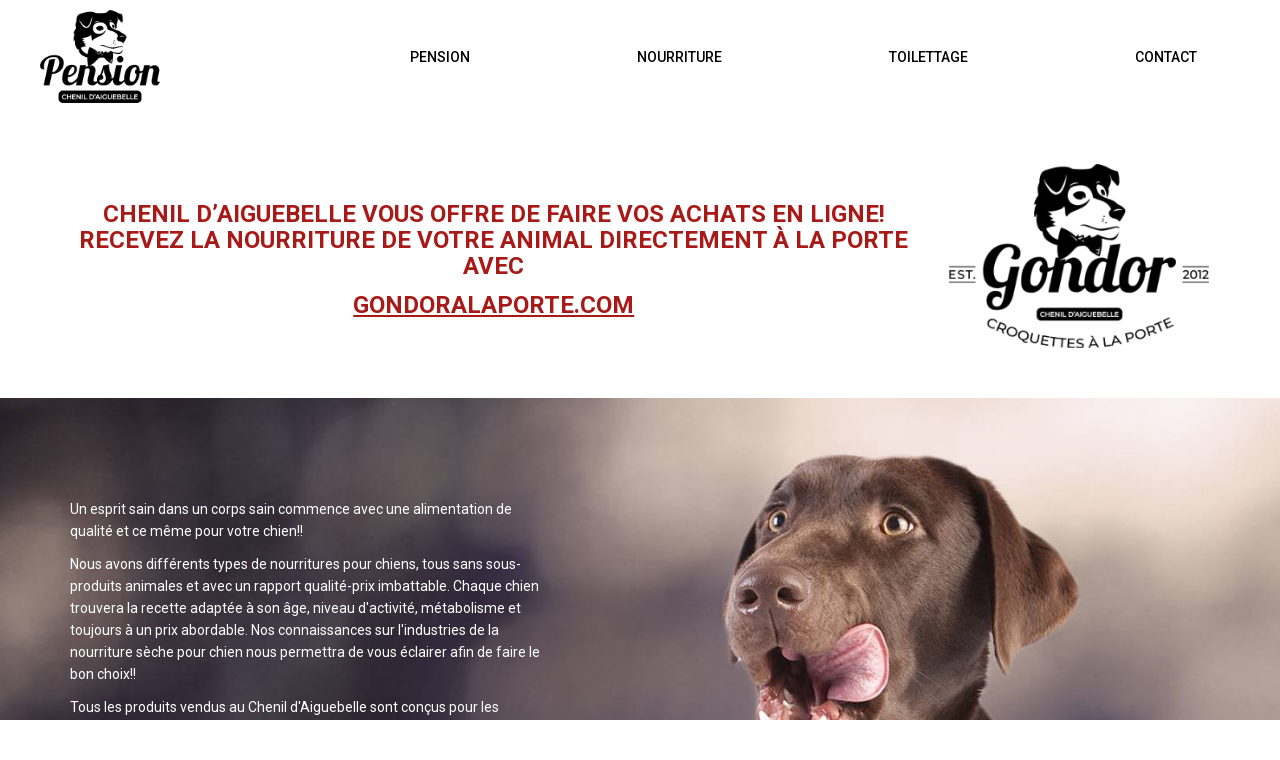

--- FILE ---
content_type: text/html; charset=UTF-8
request_url: https://chenildaiguebelle.com/nourriture
body_size: 2304
content:
<!doctype html>

<html lang="en">

<head>

    <meta charset="UTF-8">

    <meta name="viewport"

          content="width=device-width, user-scalable=no, initial-scale=1.0, maximum-scale=1.0, minimum-scale=1.0">

    <meta http-equiv="X-UA-Compatible" content="ie=edge">
    <meta name="google-site-verification" content="UEGR8rx68XZ3VkYvsCjVN0VQRu0uEPOcO9yg3kZzLLw" />
    <link rel="alternate" hreflang="fr-ca" href="http://www.chenildaiguebelle.com/"/>

    <title>Chenil Aiguebelle - Nourriture</title>

    <meta name="description" content="Le chenil offre différentes marques de nourritures pour chiens, tous sans sous-produits animales et avec un rapport qualité-prix imbattable: Redpaw, Inukshuk et FROMM.">

    <link rel="icon" href="/favicon.ico" type="image/x-icon"/>

    <link rel="shortcut icon" href="/favicon.ico" type="image/x-icon"/>

    <link rel="stylesheet" type="text/css" href="/css/app.eb2c6c568632b9352cc74b36d6ce8d34.css" />

        <link type="text/css" rel="stylesheet" href="/css/nourriture.5ad57721e3b5e23a5f315c19f63f2fc8.css?v=3" />

    <script async src="https://www.googletagmanager.com/gtag/js?id=UA-66545471-6"></script>

    <script>

        window.dataLayer = window.dataLayer || [];

        function gtag(){dataLayer.push(arguments);}

        gtag('js', new Date());



        gtag('config', 'UA-66545471-6');

    </script>

</head>

<body>

    <header class="z-index-9999">
    <nav>
        <ul class="desktop">
            <li class="logo"><a href="/">Accueil</a></li>
            <li class=""><a href="/pension">Pension</a></li>
            <li class=""><a href="/nourriture">Nourriture</a></li>
            
            
            <li class=""><a href="/toilettage">Toilettage</a></li>
            <li class=""><a href="/contact">Contact</a></li>
            
        </ul>
        <div class="container menu-flex mobile">
            <div class="navbar-header">

                <!-- Collapsed Hamburger -->
                <button type="button" class="navbar-toggle collapsed" data-toggle="collapse" data-target="#app-navbar-collapse">
                    <span class="sr-only">Toggle Navigation</span>
                    &#9776;
                </button>

                <!-- Branding Image -->
            </div>

            <div class="collapse navbar-collapse" id="app-navbar-collapse">
                <!-- Left Side Of Navbar -->
                <div class="flex-container">
                    <ul class="display-block">
                        <li class=""><a href="/">Accueil</a></li>
                        <li class=""><a href="/pension">Pension</a></li>
                        <li class=""><a href="/nourriture">Nourriture</a></li>
                        
                        
                        <li class=""><a href="/toilettage">Toilettage</a></li>
                        <li class=""><a href="/contact">Contact</a></li>
                        
                    </ul>
                </div>

                <!-- Right Side Of Navbar -->
            </div>
        </div>
    </nav>
    <div class="banner">
        <div class="banner-logo"></div>
    </div>
</header>

        <div class="container image-container">
        <div class="flex" id="nourriture-banner-title">
            <h3 class="text-uppercase main-red text-center col-md-9 col-sm-8 col-xs-12">
                Chenil d&rsquo;Aiguebelle vous offre de faire vos achats en ligne! Recevez la nourriture de votre animal directement &agrave; la porte avec
                <a href='http://www.gondoralaporte.com' target='_blank'>
                    <img class="hidden-lg hidden-md hidden-sm" src="/images/Gondor-FondBlanc-Noir.png" alt="Boutique Gondor" />
                    <span>Gondoralaporte.com</span>
                </a>
            </h3>
            
            <div id="gondor-image" class="col-md-3 col-sm-4 hidden-xs">
                <img src="/images/ratio.png" alt="Boutique Gondor" />
            </div>
            <div class="clearfix"></div>
        </div>
    </div>
    <div class="desktop row col-xs-12 background-nourriture-1">
        <div class="container">
            <div class="col-xs-5 text-white">
                <p>Un esprit sain dans un corps sain commence avec une alimentation de qualité et ce même pour votre chien!!</p>
                <p>Nous avons différents types de nourritures pour chiens, tous sans sous-produits animales et avec un rapport qualité-prix imbattable. Chaque chien trouvera la recette adaptée à son âge, niveau d&#039;activité, métabolisme et toujours à un prix abordable. Nos connaissances sur l&#039;industries de la nourriture sèche pour chien nous permettra de vous éclairer afin de faire le bon choix!!</p>
                <p>Tous les produits vendus au Chenil d&#039;Aiguebelle sont conçus pour les besoins spécifiques de votre chiens. Si la nourriture donnée à votre chien est adéquate pour celui-ci, les résultats vont suivrent!!</p>
                <p>Nous avons le meilleur pour votre chien simplement nous le demander!!</p>
            </div>
        </div>
    </div>
    <div class="clearfix"></div>
    <div class="container mobile">
        <div class="col-xs-12">
            <p>Un esprit sain dans un corps sain commence avec une alimentation de qualité et ce même pour votre chien!!</p>
            <p>Nous avons différents type de nourriture tous sans sous-produits animales avec un rapport qualité-prix imbattable. Des formules avec de la vraie viande qui offre un mélange supérieur de gras et de protéines qui aide votre chien à atteindre son plein potentiel et à lui assurer une vie en santé!</p>
            <ul>

                <li>Des formules qui contiennent des aliments de qualité première afin de développer une bonne masse  musculaire.</li>
                <li>Des nourritures avec probiotiques et pré-biotiques qui favorisent une bonne digestion.</li>
                <li>Des nourritures qui inclut des antioxydants, des vitamines, des  minéraux et qui sont une bonne source en Oméga-3 et Oméga-6.</li>
            </ul>
            <p>Nous avons le meilleur pour votre chien simplement nous le demandé!!</p>
        </div>
    </div>
    <img class="mobile width-100" src="/images/nourriture_mobile.jpg" alt="" />
    <div class="container">
        <div class="content">
            <h3 class="text-uppercase main-red text-center">
                Nous avons un point de vente au centre ville!<br />60, Avenue Principale Rouyn-Noranda (Québec)<br /><br />Chez Gibb Centre-ville
            </h3>
        </div>
    </div>

    <footer class="z-index-2">

    <div class="container">

        <div class="row">

            <p>&copy; 2026 Chenil d'Aiguebelle<br />TOUS DROITS RÉSERVÉS</p>

            <p class="fb"><a target="_blank" href="http://www.facebook.com/chenildaiguebelle"></a></p>

        </div>

    </div>

</footer>
    <script type="text/javascript" src="/js/jquery-3.2.1.min.js"></script>

    <script type="text/javascript" src="/js/bootstrap.min.js"></script>

    
    <!-- Global site tag (gtag.js) - Google Analytics -->
	<script async src="https://www.googletagmanager.com/gtag/js?id=UA-35156416-2"></script>
	<script>
	  window.dataLayer = window.dataLayer || [];
	  function gtag(){dataLayer.push(arguments);}
	  gtag('js', new Date());

	  gtag('config', 'UA-35156416-2');
	</script>



</body>

</html>

--- FILE ---
content_type: text/css
request_url: https://chenildaiguebelle.com/css/app.eb2c6c568632b9352cc74b36d6ce8d34.css
body_size: 150350
content:
@import url(https://fonts.googleapis.com/css?family=Roboto:400,500,700,900);@charset "UTF-8";



/*!
 * Bootstrap v3.4.1 (https://getbootstrap.com/)
 * Copyright 2011-2019 Twitter, Inc.
 * Licensed under MIT (https://github.com/twbs/bootstrap/blob/master/LICENSE)
 */

/*! normalize.css v3.0.3 | MIT License | github.com/necolas/normalize.css */

html {
  font-family: sans-serif;
  -ms-text-size-adjust: 100%;
  -webkit-text-size-adjust: 100%;
}

body {
  margin: 0;
}

article,
aside,
details,
figcaption,
figure,
footer,
header,
hgroup,
main,
menu,
nav,
section,
summary {
  display: block;
}

audio,
canvas,
progress,
video {
  display: inline-block;
  vertical-align: baseline;
}

audio:not([controls]) {
  display: none;
  height: 0;
}

[hidden],
template {
  display: none;
}

a {
  background-color: transparent;
}

a:active,
a:hover {
  outline: 0;
}

abbr[title] {
  border-bottom: none;
  text-decoration: underline;
  text-decoration: underline dotted;
}

b,
strong {
  font-weight: bold;
}

dfn {
  font-style: italic;
}

h1 {
  font-size: 2em;
  margin: 0.67em 0;
}

mark {
  background: #ff0;
  color: #000;
}

small {
  font-size: 80%;
}

sub,
sup {
  font-size: 75%;
  line-height: 0;
  position: relative;
  vertical-align: baseline;
}

sup {
  top: -0.5em;
}

sub {
  bottom: -0.25em;
}

img {
  border: 0;
}

svg:not(:root) {
  overflow: hidden;
}

figure {
  margin: 1em 40px;
}

hr {
  box-sizing: content-box;
  height: 0;
}

pre {
  overflow: auto;
}

code,
kbd,
pre,
samp {
  font-family: monospace, monospace;
  font-size: 1em;
}

button,
input,
optgroup,
select,
textarea {
  color: inherit;
  font: inherit;
  margin: 0;
}

button {
  overflow: visible;
}

button,
select {
  text-transform: none;
}

button,
html input[type="button"],
input[type="reset"],
input[type="submit"] {
  -webkit-appearance: button;
  cursor: pointer;
}

button[disabled],
html input[disabled] {
  cursor: default;
}

button::-moz-focus-inner,
input::-moz-focus-inner {
  border: 0;
  padding: 0;
}

input {
  line-height: normal;
}

input[type="checkbox"],
input[type="radio"] {
  box-sizing: border-box;
  padding: 0;
}

input[type="number"]::-webkit-inner-spin-button,
input[type="number"]::-webkit-outer-spin-button {
  height: auto;
}

input[type="search"] {
  -webkit-appearance: textfield;
  box-sizing: content-box;
}

input[type="search"]::-webkit-search-cancel-button,
input[type="search"]::-webkit-search-decoration {
  -webkit-appearance: none;
}

fieldset {
  border: 1px solid #c0c0c0;
  margin: 0 2px;
  padding: 0.35em 0.625em 0.75em;
}

legend {
  border: 0;
  padding: 0;
}

textarea {
  overflow: auto;
}

optgroup {
  font-weight: bold;
}

table {
  border-collapse: collapse;
  border-spacing: 0;
}

td,
th {
  padding: 0;
}

/*! Source: https://github.com/h5bp/html5-boilerplate/blob/master/src/css/main.css */

@media print {
  *,
  *:before,
  *:after {
    color: #000 !important;
    text-shadow: none !important;
    background: transparent !important;
    box-shadow: none !important;
  }

  a,
  a:visited {
    text-decoration: underline;
  }

  a[href]:after {
    content: " (" attr(href) ")";
  }

  abbr[title]:after {
    content: " (" attr(title) ")";
  }

  a[href^="#"]:after,
  a[href^="javascript:"]:after {
    content: "";
  }

  pre,
  blockquote {
    border: 1px solid #999;
    page-break-inside: avoid;
  }

  thead {
    display: table-header-group;
  }

  tr,
  img {
    page-break-inside: avoid;
  }

  img {
    max-width: 100% !important;
  }

  p,
  h2,
  h3 {
    orphans: 3;
    widows: 3;
  }

  h2,
  h3 {
    page-break-after: avoid;
  }

  .navbar {
    display: none;
  }

  .btn > .caret,
  .dropup > .btn > .caret {
    border-top-color: #000 !important;
  }

  .label {
    border: 1px solid #000;
  }

  .table {
    border-collapse: collapse !important;
  }

  .table td,
  .table th {
    background-color: #fff !important;
  }

  .table-bordered th,
  .table-bordered td {
    border: 1px solid #ddd !important;
  }
}

@font-face {
  font-family: "Glyphicons Halflings";
  src: url(/fonts/vendor/bootstrap-sass/bootstrap/glyphicons-halflings-regular.eot?f4769f9bdb7466be65088239c12046d1);
  src: url(/fonts/vendor/bootstrap-sass/bootstrap/glyphicons-halflings-regular.eot?f4769f9bdb7466be65088239c12046d1?#iefix) format("embedded-opentype"), url(/fonts/vendor/bootstrap-sass/bootstrap/glyphicons-halflings-regular.woff2?448c34a56d699c29117adc64c43affeb) format("woff2"), url(/fonts/vendor/bootstrap-sass/bootstrap/glyphicons-halflings-regular.woff?fa2772327f55d8198301fdb8bcfc8158) format("woff"), url(/fonts/vendor/bootstrap-sass/bootstrap/glyphicons-halflings-regular.ttf?e18bbf611f2a2e43afc071aa2f4e1512) format("truetype"), url(/fonts/vendor/bootstrap-sass/bootstrap/glyphicons-halflings-regular.svg?89889688147bd7575d6327160d64e760#glyphicons_halflingsregular) format("svg");
}

.glyphicon {
  position: relative;
  top: 1px;
  display: inline-block;
  font-family: "Glyphicons Halflings";
  font-style: normal;
  font-weight: 400;
  line-height: 1;
  -webkit-font-smoothing: antialiased;
  -moz-osx-font-smoothing: grayscale;
}

.glyphicon-asterisk:before {
  content: "\002a";
}

.glyphicon-plus:before {
  content: "\002b";
}

.glyphicon-euro:before,
.glyphicon-eur:before {
  content: "\20ac";
}

.glyphicon-minus:before {
  content: "\2212";
}

.glyphicon-cloud:before {
  content: "\2601";
}

.glyphicon-envelope:before {
  content: "\2709";
}

.glyphicon-pencil:before {
  content: "\270f";
}

.glyphicon-glass:before {
  content: "\e001";
}

.glyphicon-music:before {
  content: "\e002";
}

.glyphicon-search:before {
  content: "\e003";
}

.glyphicon-heart:before {
  content: "\e005";
}

.glyphicon-star:before {
  content: "\e006";
}

.glyphicon-star-empty:before {
  content: "\e007";
}

.glyphicon-user:before {
  content: "\e008";
}

.glyphicon-film:before {
  content: "\e009";
}

.glyphicon-th-large:before {
  content: "\e010";
}

.glyphicon-th:before {
  content: "\e011";
}

.glyphicon-th-list:before {
  content: "\e012";
}

.glyphicon-ok:before {
  content: "\e013";
}

.glyphicon-remove:before {
  content: "\e014";
}

.glyphicon-zoom-in:before {
  content: "\e015";
}

.glyphicon-zoom-out:before {
  content: "\e016";
}

.glyphicon-off:before {
  content: "\e017";
}

.glyphicon-signal:before {
  content: "\e018";
}

.glyphicon-cog:before {
  content: "\e019";
}

.glyphicon-trash:before {
  content: "\e020";
}

.glyphicon-home:before {
  content: "\e021";
}

.glyphicon-file:before {
  content: "\e022";
}

.glyphicon-time:before {
  content: "\e023";
}

.glyphicon-road:before {
  content: "\e024";
}

.glyphicon-download-alt:before {
  content: "\e025";
}

.glyphicon-download:before {
  content: "\e026";
}

.glyphicon-upload:before {
  content: "\e027";
}

.glyphicon-inbox:before {
  content: "\e028";
}

.glyphicon-play-circle:before {
  content: "\e029";
}

.glyphicon-repeat:before {
  content: "\e030";
}

.glyphicon-refresh:before {
  content: "\e031";
}

.glyphicon-list-alt:before {
  content: "\e032";
}

.glyphicon-lock:before {
  content: "\e033";
}

.glyphicon-flag:before {
  content: "\e034";
}

.glyphicon-headphones:before {
  content: "\e035";
}

.glyphicon-volume-off:before {
  content: "\e036";
}

.glyphicon-volume-down:before {
  content: "\e037";
}

.glyphicon-volume-up:before {
  content: "\e038";
}

.glyphicon-qrcode:before {
  content: "\e039";
}

.glyphicon-barcode:before {
  content: "\e040";
}

.glyphicon-tag:before {
  content: "\e041";
}

.glyphicon-tags:before {
  content: "\e042";
}

.glyphicon-book:before {
  content: "\e043";
}

.glyphicon-bookmark:before {
  content: "\e044";
}

.glyphicon-print:before {
  content: "\e045";
}

.glyphicon-camera:before {
  content: "\e046";
}

.glyphicon-font:before {
  content: "\e047";
}

.glyphicon-bold:before {
  content: "\e048";
}

.glyphicon-italic:before {
  content: "\e049";
}

.glyphicon-text-height:before {
  content: "\e050";
}

.glyphicon-text-width:before {
  content: "\e051";
}

.glyphicon-align-left:before {
  content: "\e052";
}

.glyphicon-align-center:before {
  content: "\e053";
}

.glyphicon-align-right:before {
  content: "\e054";
}

.glyphicon-align-justify:before {
  content: "\e055";
}

.glyphicon-list:before {
  content: "\e056";
}

.glyphicon-indent-left:before {
  content: "\e057";
}

.glyphicon-indent-right:before {
  content: "\e058";
}

.glyphicon-facetime-video:before {
  content: "\e059";
}

.glyphicon-picture:before {
  content: "\e060";
}

.glyphicon-map-marker:before {
  content: "\e062";
}

.glyphicon-adjust:before {
  content: "\e063";
}

.glyphicon-tint:before {
  content: "\e064";
}

.glyphicon-edit:before {
  content: "\e065";
}

.glyphicon-share:before {
  content: "\e066";
}

.glyphicon-check:before {
  content: "\e067";
}

.glyphicon-move:before {
  content: "\e068";
}

.glyphicon-step-backward:before {
  content: "\e069";
}

.glyphicon-fast-backward:before {
  content: "\e070";
}

.glyphicon-backward:before {
  content: "\e071";
}

.glyphicon-play:before {
  content: "\e072";
}

.glyphicon-pause:before {
  content: "\e073";
}

.glyphicon-stop:before {
  content: "\e074";
}

.glyphicon-forward:before {
  content: "\e075";
}

.glyphicon-fast-forward:before {
  content: "\e076";
}

.glyphicon-step-forward:before {
  content: "\e077";
}

.glyphicon-eject:before {
  content: "\e078";
}

.glyphicon-chevron-left:before {
  content: "\e079";
}

.glyphicon-chevron-right:before {
  content: "\e080";
}

.glyphicon-plus-sign:before {
  content: "\e081";
}

.glyphicon-minus-sign:before {
  content: "\e082";
}

.glyphicon-remove-sign:before {
  content: "\e083";
}

.glyphicon-ok-sign:before {
  content: "\e084";
}

.glyphicon-question-sign:before {
  content: "\e085";
}

.glyphicon-info-sign:before {
  content: "\e086";
}

.glyphicon-screenshot:before {
  content: "\e087";
}

.glyphicon-remove-circle:before {
  content: "\e088";
}

.glyphicon-ok-circle:before {
  content: "\e089";
}

.glyphicon-ban-circle:before {
  content: "\e090";
}

.glyphicon-arrow-left:before {
  content: "\e091";
}

.glyphicon-arrow-right:before {
  content: "\e092";
}

.glyphicon-arrow-up:before {
  content: "\e093";
}

.glyphicon-arrow-down:before {
  content: "\e094";
}

.glyphicon-share-alt:before {
  content: "\e095";
}

.glyphicon-resize-full:before {
  content: "\e096";
}

.glyphicon-resize-small:before {
  content: "\e097";
}

.glyphicon-exclamation-sign:before {
  content: "\e101";
}

.glyphicon-gift:before {
  content: "\e102";
}

.glyphicon-leaf:before {
  content: "\e103";
}

.glyphicon-fire:before {
  content: "\e104";
}

.glyphicon-eye-open:before {
  content: "\e105";
}

.glyphicon-eye-close:before {
  content: "\e106";
}

.glyphicon-warning-sign:before {
  content: "\e107";
}

.glyphicon-plane:before {
  content: "\e108";
}

.glyphicon-calendar:before {
  content: "\e109";
}

.glyphicon-random:before {
  content: "\e110";
}

.glyphicon-comment:before {
  content: "\e111";
}

.glyphicon-magnet:before {
  content: "\e112";
}

.glyphicon-chevron-up:before {
  content: "\e113";
}

.glyphicon-chevron-down:before {
  content: "\e114";
}

.glyphicon-retweet:before {
  content: "\e115";
}

.glyphicon-shopping-cart:before {
  content: "\e116";
}

.glyphicon-folder-close:before {
  content: "\e117";
}

.glyphicon-folder-open:before {
  content: "\e118";
}

.glyphicon-resize-vertical:before {
  content: "\e119";
}

.glyphicon-resize-horizontal:before {
  content: "\e120";
}

.glyphicon-hdd:before {
  content: "\e121";
}

.glyphicon-bullhorn:before {
  content: "\e122";
}

.glyphicon-bell:before {
  content: "\e123";
}

.glyphicon-certificate:before {
  content: "\e124";
}

.glyphicon-thumbs-up:before {
  content: "\e125";
}

.glyphicon-thumbs-down:before {
  content: "\e126";
}

.glyphicon-hand-right:before {
  content: "\e127";
}

.glyphicon-hand-left:before {
  content: "\e128";
}

.glyphicon-hand-up:before {
  content: "\e129";
}

.glyphicon-hand-down:before {
  content: "\e130";
}

.glyphicon-circle-arrow-right:before {
  content: "\e131";
}

.glyphicon-circle-arrow-left:before {
  content: "\e132";
}

.glyphicon-circle-arrow-up:before {
  content: "\e133";
}

.glyphicon-circle-arrow-down:before {
  content: "\e134";
}

.glyphicon-globe:before {
  content: "\e135";
}

.glyphicon-wrench:before {
  content: "\e136";
}

.glyphicon-tasks:before {
  content: "\e137";
}

.glyphicon-filter:before {
  content: "\e138";
}

.glyphicon-briefcase:before {
  content: "\e139";
}

.glyphicon-fullscreen:before {
  content: "\e140";
}

.glyphicon-dashboard:before {
  content: "\e141";
}

.glyphicon-paperclip:before {
  content: "\e142";
}

.glyphicon-heart-empty:before {
  content: "\e143";
}

.glyphicon-link:before {
  content: "\e144";
}

.glyphicon-phone:before {
  content: "\e145";
}

.glyphicon-pushpin:before {
  content: "\e146";
}

.glyphicon-usd:before {
  content: "\e148";
}

.glyphicon-gbp:before {
  content: "\e149";
}

.glyphicon-sort:before {
  content: "\e150";
}

.glyphicon-sort-by-alphabet:before {
  content: "\e151";
}

.glyphicon-sort-by-alphabet-alt:before {
  content: "\e152";
}

.glyphicon-sort-by-order:before {
  content: "\e153";
}

.glyphicon-sort-by-order-alt:before {
  content: "\e154";
}

.glyphicon-sort-by-attributes:before {
  content: "\e155";
}

.glyphicon-sort-by-attributes-alt:before {
  content: "\e156";
}

.glyphicon-unchecked:before {
  content: "\e157";
}

.glyphicon-expand:before {
  content: "\e158";
}

.glyphicon-collapse-down:before {
  content: "\e159";
}

.glyphicon-collapse-up:before {
  content: "\e160";
}

.glyphicon-log-in:before {
  content: "\e161";
}

.glyphicon-flash:before {
  content: "\e162";
}

.glyphicon-log-out:before {
  content: "\e163";
}

.glyphicon-new-window:before {
  content: "\e164";
}

.glyphicon-record:before {
  content: "\e165";
}

.glyphicon-save:before {
  content: "\e166";
}

.glyphicon-open:before {
  content: "\e167";
}

.glyphicon-saved:before {
  content: "\e168";
}

.glyphicon-import:before {
  content: "\e169";
}

.glyphicon-export:before {
  content: "\e170";
}

.glyphicon-send:before {
  content: "\e171";
}

.glyphicon-floppy-disk:before {
  content: "\e172";
}

.glyphicon-floppy-saved:before {
  content: "\e173";
}

.glyphicon-floppy-remove:before {
  content: "\e174";
}

.glyphicon-floppy-save:before {
  content: "\e175";
}

.glyphicon-floppy-open:before {
  content: "\e176";
}

.glyphicon-credit-card:before {
  content: "\e177";
}

.glyphicon-transfer:before {
  content: "\e178";
}

.glyphicon-cutlery:before {
  content: "\e179";
}

.glyphicon-header:before {
  content: "\e180";
}

.glyphicon-compressed:before {
  content: "\e181";
}

.glyphicon-earphone:before {
  content: "\e182";
}

.glyphicon-phone-alt:before {
  content: "\e183";
}

.glyphicon-tower:before {
  content: "\e184";
}

.glyphicon-stats:before {
  content: "\e185";
}

.glyphicon-sd-video:before {
  content: "\e186";
}

.glyphicon-hd-video:before {
  content: "\e187";
}

.glyphicon-subtitles:before {
  content: "\e188";
}

.glyphicon-sound-stereo:before {
  content: "\e189";
}

.glyphicon-sound-dolby:before {
  content: "\e190";
}

.glyphicon-sound-5-1:before {
  content: "\e191";
}

.glyphicon-sound-6-1:before {
  content: "\e192";
}

.glyphicon-sound-7-1:before {
  content: "\e193";
}

.glyphicon-copyright-mark:before {
  content: "\e194";
}

.glyphicon-registration-mark:before {
  content: "\e195";
}

.glyphicon-cloud-download:before {
  content: "\e197";
}

.glyphicon-cloud-upload:before {
  content: "\e198";
}

.glyphicon-tree-conifer:before {
  content: "\e199";
}

.glyphicon-tree-deciduous:before {
  content: "\e200";
}

.glyphicon-cd:before {
  content: "\e201";
}

.glyphicon-save-file:before {
  content: "\e202";
}

.glyphicon-open-file:before {
  content: "\e203";
}

.glyphicon-level-up:before {
  content: "\e204";
}

.glyphicon-copy:before {
  content: "\e205";
}

.glyphicon-paste:before {
  content: "\e206";
}

.glyphicon-alert:before {
  content: "\e209";
}

.glyphicon-equalizer:before {
  content: "\e210";
}

.glyphicon-king:before {
  content: "\e211";
}

.glyphicon-queen:before {
  content: "\e212";
}

.glyphicon-pawn:before {
  content: "\e213";
}

.glyphicon-bishop:before {
  content: "\e214";
}

.glyphicon-knight:before {
  content: "\e215";
}

.glyphicon-baby-formula:before {
  content: "\e216";
}

.glyphicon-tent:before {
  content: "\26fa";
}

.glyphicon-blackboard:before {
  content: "\e218";
}

.glyphicon-bed:before {
  content: "\e219";
}

.glyphicon-apple:before {
  content: "\f8ff";
}

.glyphicon-erase:before {
  content: "\e221";
}

.glyphicon-hourglass:before {
  content: "\231b";
}

.glyphicon-lamp:before {
  content: "\e223";
}

.glyphicon-duplicate:before {
  content: "\e224";
}

.glyphicon-piggy-bank:before {
  content: "\e225";
}

.glyphicon-scissors:before {
  content: "\e226";
}

.glyphicon-bitcoin:before {
  content: "\e227";
}

.glyphicon-btc:before {
  content: "\e227";
}

.glyphicon-xbt:before {
  content: "\e227";
}

.glyphicon-yen:before {
  content: "\00a5";
}

.glyphicon-jpy:before {
  content: "\00a5";
}

.glyphicon-ruble:before {
  content: "\20bd";
}

.glyphicon-rub:before {
  content: "\20bd";
}

.glyphicon-scale:before {
  content: "\e230";
}

.glyphicon-ice-lolly:before {
  content: "\e231";
}

.glyphicon-ice-lolly-tasted:before {
  content: "\e232";
}

.glyphicon-education:before {
  content: "\e233";
}

.glyphicon-option-horizontal:before {
  content: "\e234";
}

.glyphicon-option-vertical:before {
  content: "\e235";
}

.glyphicon-menu-hamburger:before {
  content: "\e236";
}

.glyphicon-modal-window:before {
  content: "\e237";
}

.glyphicon-oil:before {
  content: "\e238";
}

.glyphicon-grain:before {
  content: "\e239";
}

.glyphicon-sunglasses:before {
  content: "\e240";
}

.glyphicon-text-size:before {
  content: "\e241";
}

.glyphicon-text-color:before {
  content: "\e242";
}

.glyphicon-text-background:before {
  content: "\e243";
}

.glyphicon-object-align-top:before {
  content: "\e244";
}

.glyphicon-object-align-bottom:before {
  content: "\e245";
}

.glyphicon-object-align-horizontal:before {
  content: "\e246";
}

.glyphicon-object-align-left:before {
  content: "\e247";
}

.glyphicon-object-align-vertical:before {
  content: "\e248";
}

.glyphicon-object-align-right:before {
  content: "\e249";
}

.glyphicon-triangle-right:before {
  content: "\e250";
}

.glyphicon-triangle-left:before {
  content: "\e251";
}

.glyphicon-triangle-bottom:before {
  content: "\e252";
}

.glyphicon-triangle-top:before {
  content: "\e253";
}

.glyphicon-console:before {
  content: "\e254";
}

.glyphicon-superscript:before {
  content: "\e255";
}

.glyphicon-subscript:before {
  content: "\e256";
}

.glyphicon-menu-left:before {
  content: "\e257";
}

.glyphicon-menu-right:before {
  content: "\e258";
}

.glyphicon-menu-down:before {
  content: "\e259";
}

.glyphicon-menu-up:before {
  content: "\e260";
}

* {
  box-sizing: border-box;
}

*:before,
*:after {
  box-sizing: border-box;
}

html {
  font-size: 10px;
  -webkit-tap-highlight-color: rgba(0, 0, 0, 0);
}

body {
  font-family: "Roboto", sans-serif;
  font-size: 14px;
  line-height: 1.6;
  color: #636b6f;
  background-color: #f5f8fa;
}

input,
button,
select,
textarea {
  font-family: inherit;
  font-size: inherit;
  line-height: inherit;
}

a {
  color: #3097D1;
  text-decoration: none;
}

a:hover,
a:focus {
  color: #216a94;
  text-decoration: underline;
}

a:focus {
  outline: 5px auto -webkit-focus-ring-color;
  outline-offset: -2px;
}

figure {
  margin: 0;
}

img {
  vertical-align: middle;
}

.img-responsive {
  display: block;
  max-width: 100%;
  height: auto;
}

.img-rounded {
  border-radius: 6px;
}

.img-thumbnail {
  padding: 4px;
  line-height: 1.6;
  background-color: #f5f8fa;
  border: 1px solid #ddd;
  border-radius: 4px;
  transition: all 0.2s ease-in-out;
  display: inline-block;
  max-width: 100%;
  height: auto;
}

.img-circle {
  border-radius: 50%;
}

hr {
  margin-top: 22px;
  margin-bottom: 22px;
  border: 0;
  border-top: 1px solid #eeeeee;
}

.sr-only {
  position: absolute;
  width: 1px;
  height: 1px;
  padding: 0;
  margin: -1px;
  overflow: hidden;
  clip: rect(0, 0, 0, 0);
  border: 0;
}

.sr-only-focusable:active,
.sr-only-focusable:focus {
  position: static;
  width: auto;
  height: auto;
  margin: 0;
  overflow: visible;
  clip: auto;
}

[role="button"] {
  cursor: pointer;
}

h1,
h2,
h3,
h4,
h5,
h6,
.h1,
.h2,
.h3,
.h4,
.h5,
.h6 {
  font-family: inherit;
  font-weight: 500;
  line-height: 1.1;
  color: inherit;
}

h1 small,
h1 .small,
h2 small,
h2 .small,
h3 small,
h3 .small,
h4 small,
h4 .small,
h5 small,
h5 .small,
h6 small,
h6 .small,
.h1 small,
.h1 .small,
.h2 small,
.h2 .small,
.h3 small,
.h3 .small,
.h4 small,
.h4 .small,
.h5 small,
.h5 .small,
.h6 small,
.h6 .small {
  font-weight: 400;
  line-height: 1;
  color: #777777;
}

h1,
.h1,
h2,
.h2,
h3,
.h3 {
  margin-top: 22px;
  margin-bottom: 11px;
}

h1 small,
h1 .small,
.h1 small,
.h1 .small,
h2 small,
h2 .small,
.h2 small,
.h2 .small,
h3 small,
h3 .small,
.h3 small,
.h3 .small {
  font-size: 65%;
}

h4,
.h4,
h5,
.h5,
h6,
.h6 {
  margin-top: 11px;
  margin-bottom: 11px;
}

h4 small,
h4 .small,
.h4 small,
.h4 .small,
h5 small,
h5 .small,
.h5 small,
.h5 .small,
h6 small,
h6 .small,
.h6 small,
.h6 .small {
  font-size: 75%;
}

h1,
.h1 {
  font-size: 36px;
}

h2,
.h2 {
  font-size: 30px;
}

h3,
.h3 {
  font-size: 24px;
}

h4,
.h4 {
  font-size: 18px;
}

h5,
.h5 {
  font-size: 14px;
}

h6,
.h6 {
  font-size: 12px;
}

p {
  margin: 0 0 11px;
}

.lead {
  margin-bottom: 22px;
  font-size: 16px;
  font-weight: 300;
  line-height: 1.4;
}

@media (min-width: 768px) {
  .lead {
    font-size: 21px;
  }
}

small,
.small {
  font-size: 85%;
}

mark,
.mark {
  padding: .2em;
  background-color: #fcf8e3;
}

.text-left {
  text-align: left;
}

.text-right {
  text-align: right;
}

.text-center {
  text-align: center;
}

.text-justify {
  text-align: justify;
}

.text-nowrap {
  white-space: nowrap;
}

.text-lowercase {
  text-transform: lowercase;
}

.text-uppercase,
.initialism {
  text-transform: uppercase;
}

.text-capitalize {
  text-transform: capitalize;
}

.text-muted {
  color: #777777;
}

.text-primary {
  color: #3097D1;
}

a.text-primary:hover,
a.text-primary:focus {
  color: #2579a9;
}

.text-success {
  color: #3c763d;
}

a.text-success:hover,
a.text-success:focus {
  color: #2b542c;
}

.text-info {
  color: #31708f;
}

a.text-info:hover,
a.text-info:focus {
  color: #245269;
}

.text-warning {
  color: #8a6d3b;
}

a.text-warning:hover,
a.text-warning:focus {
  color: #66512c;
}

.text-danger {
  color: #a94442;
}

a.text-danger:hover,
a.text-danger:focus {
  color: #843534;
}

.bg-primary {
  color: #fff;
}

.bg-primary {
  background-color: #3097D1;
}

a.bg-primary:hover,
a.bg-primary:focus {
  background-color: #2579a9;
}

.bg-success {
  background-color: #dff0d8;
}

a.bg-success:hover,
a.bg-success:focus {
  background-color: #c1e2b3;
}

.bg-info {
  background-color: #d9edf7;
}

a.bg-info:hover,
a.bg-info:focus {
  background-color: #afd9ee;
}

.bg-warning {
  background-color: #fcf8e3;
}

a.bg-warning:hover,
a.bg-warning:focus {
  background-color: #f7ecb5;
}

.bg-danger {
  background-color: #f2dede;
}

a.bg-danger:hover,
a.bg-danger:focus {
  background-color: #e4b9b9;
}

.page-header {
  padding-bottom: 10px;
  margin: 44px 0 22px;
  border-bottom: 1px solid #eeeeee;
}

ul,
ol {
  margin-top: 0;
  margin-bottom: 11px;
}

ul ul,
ul ol,
ol ul,
ol ol {
  margin-bottom: 0;
}

.list-unstyled {
  padding-left: 0;
  list-style: none;
}

.list-inline {
  padding-left: 0;
  list-style: none;
  margin-left: -5px;
}

.list-inline > li {
  display: inline-block;
  padding-right: 5px;
  padding-left: 5px;
}

dl {
  margin-top: 0;
  margin-bottom: 22px;
}

dt,
dd {
  line-height: 1.6;
}

dt {
  font-weight: 700;
}

dd {
  margin-left: 0;
}

.dl-horizontal dd:before,
.dl-horizontal dd:after {
  display: table;
  content: " ";
}

.dl-horizontal dd:after {
  clear: both;
}

@media (min-width: 768px) {
  .dl-horizontal dt {
    float: left;
    width: 160px;
    clear: left;
    text-align: right;
    overflow: hidden;
    text-overflow: ellipsis;
    white-space: nowrap;
  }

  .dl-horizontal dd {
    margin-left: 180px;
  }
}

abbr[title],
abbr[data-original-title] {
  cursor: help;
}

.initialism {
  font-size: 90%;
}

blockquote {
  padding: 11px 22px;
  margin: 0 0 22px;
  font-size: 17.5px;
  border-left: 5px solid #eeeeee;
}

blockquote p:last-child,
blockquote ul:last-child,
blockquote ol:last-child {
  margin-bottom: 0;
}

blockquote footer,
blockquote small,
blockquote .small {
  display: block;
  font-size: 80%;
  line-height: 1.6;
  color: #777777;
}

blockquote footer:before,
blockquote small:before,
blockquote .small:before {
  content: "\2014 \00A0";
}

.blockquote-reverse,
blockquote.pull-right {
  padding-right: 15px;
  padding-left: 0;
  text-align: right;
  border-right: 5px solid #eeeeee;
  border-left: 0;
}

.blockquote-reverse footer:before,
.blockquote-reverse small:before,
.blockquote-reverse .small:before,
blockquote.pull-right footer:before,
blockquote.pull-right small:before,
blockquote.pull-right .small:before {
  content: "";
}

.blockquote-reverse footer:after,
.blockquote-reverse small:after,
.blockquote-reverse .small:after,
blockquote.pull-right footer:after,
blockquote.pull-right small:after,
blockquote.pull-right .small:after {
  content: "\00A0 \2014";
}

address {
  margin-bottom: 22px;
  font-style: normal;
  line-height: 1.6;
}

code,
kbd,
pre,
samp {
  font-family: Menlo, Monaco, Consolas, "Courier New", monospace;
}

code {
  padding: 2px 4px;
  font-size: 90%;
  color: #c7254e;
  background-color: #f9f2f4;
  border-radius: 4px;
}

kbd {
  padding: 2px 4px;
  font-size: 90%;
  color: #fff;
  background-color: #333;
  border-radius: 3px;
  box-shadow: inset 0 -1px 0 rgba(0, 0, 0, 0.25);
}

kbd kbd {
  padding: 0;
  font-size: 100%;
  font-weight: 700;
  box-shadow: none;
}

pre {
  display: block;
  padding: 10.5px;
  margin: 0 0 11px;
  font-size: 13px;
  line-height: 1.6;
  color: #333333;
  word-break: break-all;
  word-wrap: break-word;
  background-color: #f5f5f5;
  border: 1px solid #ccc;
  border-radius: 4px;
}

pre code {
  padding: 0;
  font-size: inherit;
  color: inherit;
  white-space: pre-wrap;
  background-color: transparent;
  border-radius: 0;
}

.pre-scrollable {
  max-height: 340px;
  overflow-y: scroll;
}

.container {
  padding-right: 15px;
  padding-left: 15px;
  margin-right: auto;
  margin-left: auto;
}

.container:before,
.container:after {
  display: table;
  content: " ";
}

.container:after {
  clear: both;
}

@media (min-width: 768px) {
  .container {
    width: 750px;
  }
}

@media (min-width: 992px) {
  .container {
    width: 970px;
  }
}

@media (min-width: 1200px) {
  .container {
    width: 1170px;
  }
}

.container-fluid {
  padding-right: 15px;
  padding-left: 15px;
  margin-right: auto;
  margin-left: auto;
}

.container-fluid:before,
.container-fluid:after {
  display: table;
  content: " ";
}

.container-fluid:after {
  clear: both;
}

.row {
  margin-right: -15px;
  margin-left: -15px;
}

.row:before,
.row:after {
  display: table;
  content: " ";
}

.row:after {
  clear: both;
}

.row-no-gutters {
  margin-right: 0;
  margin-left: 0;
}

.row-no-gutters [class*="col-"] {
  padding-right: 0;
  padding-left: 0;
}

.col-xs-1,
.col-sm-1,
.col-md-1,
.col-lg-1,
.col-xs-2,
.col-sm-2,
.col-md-2,
.col-lg-2,
.col-xs-3,
.col-sm-3,
.col-md-3,
.col-lg-3,
.col-xs-4,
.col-sm-4,
.col-md-4,
.col-lg-4,
.col-xs-5,
.col-sm-5,
.col-md-5,
.col-lg-5,
.col-xs-6,
.col-sm-6,
.col-md-6,
.col-lg-6,
.col-xs-7,
.col-sm-7,
.col-md-7,
.col-lg-7,
.col-xs-8,
.col-sm-8,
.col-md-8,
.col-lg-8,
.col-xs-9,
.col-sm-9,
.col-md-9,
.col-lg-9,
.col-xs-10,
.col-sm-10,
.col-md-10,
.col-lg-10,
.col-xs-11,
.col-sm-11,
.col-md-11,
.col-lg-11,
.col-xs-12,
.col-sm-12,
.col-md-12,
.col-lg-12 {
  position: relative;
  min-height: 1px;
  padding-right: 15px;
  padding-left: 15px;
}

.col-xs-1,
.col-xs-2,
.col-xs-3,
.col-xs-4,
.col-xs-5,
.col-xs-6,
.col-xs-7,
.col-xs-8,
.col-xs-9,
.col-xs-10,
.col-xs-11,
.col-xs-12 {
  float: left;
}

.col-xs-1 {
  width: 8.33333333%;
}

.col-xs-2 {
  width: 16.66666667%;
}

.col-xs-3 {
  width: 25%;
}

.col-xs-4 {
  width: 33.33333333%;
}

.col-xs-5 {
  width: 41.66666667%;
}

.col-xs-6 {
  width: 50%;
}

.col-xs-7 {
  width: 58.33333333%;
}

.col-xs-8 {
  width: 66.66666667%;
}

.col-xs-9 {
  width: 75%;
}

.col-xs-10 {
  width: 83.33333333%;
}

.col-xs-11 {
  width: 91.66666667%;
}

.col-xs-12 {
  width: 100%;
}

.col-xs-pull-0 {
  right: auto;
}

.col-xs-pull-1 {
  right: 8.33333333%;
}

.col-xs-pull-2 {
  right: 16.66666667%;
}

.col-xs-pull-3 {
  right: 25%;
}

.col-xs-pull-4 {
  right: 33.33333333%;
}

.col-xs-pull-5 {
  right: 41.66666667%;
}

.col-xs-pull-6 {
  right: 50%;
}

.col-xs-pull-7 {
  right: 58.33333333%;
}

.col-xs-pull-8 {
  right: 66.66666667%;
}

.col-xs-pull-9 {
  right: 75%;
}

.col-xs-pull-10 {
  right: 83.33333333%;
}

.col-xs-pull-11 {
  right: 91.66666667%;
}

.col-xs-pull-12 {
  right: 100%;
}

.col-xs-push-0 {
  left: auto;
}

.col-xs-push-1 {
  left: 8.33333333%;
}

.col-xs-push-2 {
  left: 16.66666667%;
}

.col-xs-push-3 {
  left: 25%;
}

.col-xs-push-4 {
  left: 33.33333333%;
}

.col-xs-push-5 {
  left: 41.66666667%;
}

.col-xs-push-6 {
  left: 50%;
}

.col-xs-push-7 {
  left: 58.33333333%;
}

.col-xs-push-8 {
  left: 66.66666667%;
}

.col-xs-push-9 {
  left: 75%;
}

.col-xs-push-10 {
  left: 83.33333333%;
}

.col-xs-push-11 {
  left: 91.66666667%;
}

.col-xs-push-12 {
  left: 100%;
}

.col-xs-offset-0 {
  margin-left: 0%;
}

.col-xs-offset-1 {
  margin-left: 8.33333333%;
}

.col-xs-offset-2 {
  margin-left: 16.66666667%;
}

.col-xs-offset-3 {
  margin-left: 25%;
}

.col-xs-offset-4 {
  margin-left: 33.33333333%;
}

.col-xs-offset-5 {
  margin-left: 41.66666667%;
}

.col-xs-offset-6 {
  margin-left: 50%;
}

.col-xs-offset-7 {
  margin-left: 58.33333333%;
}

.col-xs-offset-8 {
  margin-left: 66.66666667%;
}

.col-xs-offset-9 {
  margin-left: 75%;
}

.col-xs-offset-10 {
  margin-left: 83.33333333%;
}

.col-xs-offset-11 {
  margin-left: 91.66666667%;
}

.col-xs-offset-12 {
  margin-left: 100%;
}

@media (min-width: 768px) {
  .col-sm-1,
  .col-sm-2,
  .col-sm-3,
  .col-sm-4,
  .col-sm-5,
  .col-sm-6,
  .col-sm-7,
  .col-sm-8,
  .col-sm-9,
  .col-sm-10,
  .col-sm-11,
  .col-sm-12 {
    float: left;
  }

  .col-sm-1 {
    width: 8.33333333%;
  }

  .col-sm-2 {
    width: 16.66666667%;
  }

  .col-sm-3 {
    width: 25%;
  }

  .col-sm-4 {
    width: 33.33333333%;
  }

  .col-sm-5 {
    width: 41.66666667%;
  }

  .col-sm-6 {
    width: 50%;
  }

  .col-sm-7 {
    width: 58.33333333%;
  }

  .col-sm-8 {
    width: 66.66666667%;
  }

  .col-sm-9 {
    width: 75%;
  }

  .col-sm-10 {
    width: 83.33333333%;
  }

  .col-sm-11 {
    width: 91.66666667%;
  }

  .col-sm-12 {
    width: 100%;
  }

  .col-sm-pull-0 {
    right: auto;
  }

  .col-sm-pull-1 {
    right: 8.33333333%;
  }

  .col-sm-pull-2 {
    right: 16.66666667%;
  }

  .col-sm-pull-3 {
    right: 25%;
  }

  .col-sm-pull-4 {
    right: 33.33333333%;
  }

  .col-sm-pull-5 {
    right: 41.66666667%;
  }

  .col-sm-pull-6 {
    right: 50%;
  }

  .col-sm-pull-7 {
    right: 58.33333333%;
  }

  .col-sm-pull-8 {
    right: 66.66666667%;
  }

  .col-sm-pull-9 {
    right: 75%;
  }

  .col-sm-pull-10 {
    right: 83.33333333%;
  }

  .col-sm-pull-11 {
    right: 91.66666667%;
  }

  .col-sm-pull-12 {
    right: 100%;
  }

  .col-sm-push-0 {
    left: auto;
  }

  .col-sm-push-1 {
    left: 8.33333333%;
  }

  .col-sm-push-2 {
    left: 16.66666667%;
  }

  .col-sm-push-3 {
    left: 25%;
  }

  .col-sm-push-4 {
    left: 33.33333333%;
  }

  .col-sm-push-5 {
    left: 41.66666667%;
  }

  .col-sm-push-6 {
    left: 50%;
  }

  .col-sm-push-7 {
    left: 58.33333333%;
  }

  .col-sm-push-8 {
    left: 66.66666667%;
  }

  .col-sm-push-9 {
    left: 75%;
  }

  .col-sm-push-10 {
    left: 83.33333333%;
  }

  .col-sm-push-11 {
    left: 91.66666667%;
  }

  .col-sm-push-12 {
    left: 100%;
  }

  .col-sm-offset-0 {
    margin-left: 0%;
  }

  .col-sm-offset-1 {
    margin-left: 8.33333333%;
  }

  .col-sm-offset-2 {
    margin-left: 16.66666667%;
  }

  .col-sm-offset-3 {
    margin-left: 25%;
  }

  .col-sm-offset-4 {
    margin-left: 33.33333333%;
  }

  .col-sm-offset-5 {
    margin-left: 41.66666667%;
  }

  .col-sm-offset-6 {
    margin-left: 50%;
  }

  .col-sm-offset-7 {
    margin-left: 58.33333333%;
  }

  .col-sm-offset-8 {
    margin-left: 66.66666667%;
  }

  .col-sm-offset-9 {
    margin-left: 75%;
  }

  .col-sm-offset-10 {
    margin-left: 83.33333333%;
  }

  .col-sm-offset-11 {
    margin-left: 91.66666667%;
  }

  .col-sm-offset-12 {
    margin-left: 100%;
  }
}

@media (min-width: 992px) {
  .col-md-1,
  .col-md-2,
  .col-md-3,
  .col-md-4,
  .col-md-5,
  .col-md-6,
  .col-md-7,
  .col-md-8,
  .col-md-9,
  .col-md-10,
  .col-md-11,
  .col-md-12 {
    float: left;
  }

  .col-md-1 {
    width: 8.33333333%;
  }

  .col-md-2 {
    width: 16.66666667%;
  }

  .col-md-3 {
    width: 25%;
  }

  .col-md-4 {
    width: 33.33333333%;
  }

  .col-md-5 {
    width: 41.66666667%;
  }

  .col-md-6 {
    width: 50%;
  }

  .col-md-7 {
    width: 58.33333333%;
  }

  .col-md-8 {
    width: 66.66666667%;
  }

  .col-md-9 {
    width: 75%;
  }

  .col-md-10 {
    width: 83.33333333%;
  }

  .col-md-11 {
    width: 91.66666667%;
  }

  .col-md-12 {
    width: 100%;
  }

  .col-md-pull-0 {
    right: auto;
  }

  .col-md-pull-1 {
    right: 8.33333333%;
  }

  .col-md-pull-2 {
    right: 16.66666667%;
  }

  .col-md-pull-3 {
    right: 25%;
  }

  .col-md-pull-4 {
    right: 33.33333333%;
  }

  .col-md-pull-5 {
    right: 41.66666667%;
  }

  .col-md-pull-6 {
    right: 50%;
  }

  .col-md-pull-7 {
    right: 58.33333333%;
  }

  .col-md-pull-8 {
    right: 66.66666667%;
  }

  .col-md-pull-9 {
    right: 75%;
  }

  .col-md-pull-10 {
    right: 83.33333333%;
  }

  .col-md-pull-11 {
    right: 91.66666667%;
  }

  .col-md-pull-12 {
    right: 100%;
  }

  .col-md-push-0 {
    left: auto;
  }

  .col-md-push-1 {
    left: 8.33333333%;
  }

  .col-md-push-2 {
    left: 16.66666667%;
  }

  .col-md-push-3 {
    left: 25%;
  }

  .col-md-push-4 {
    left: 33.33333333%;
  }

  .col-md-push-5 {
    left: 41.66666667%;
  }

  .col-md-push-6 {
    left: 50%;
  }

  .col-md-push-7 {
    left: 58.33333333%;
  }

  .col-md-push-8 {
    left: 66.66666667%;
  }

  .col-md-push-9 {
    left: 75%;
  }

  .col-md-push-10 {
    left: 83.33333333%;
  }

  .col-md-push-11 {
    left: 91.66666667%;
  }

  .col-md-push-12 {
    left: 100%;
  }

  .col-md-offset-0 {
    margin-left: 0%;
  }

  .col-md-offset-1 {
    margin-left: 8.33333333%;
  }

  .col-md-offset-2 {
    margin-left: 16.66666667%;
  }

  .col-md-offset-3 {
    margin-left: 25%;
  }

  .col-md-offset-4 {
    margin-left: 33.33333333%;
  }

  .col-md-offset-5 {
    margin-left: 41.66666667%;
  }

  .col-md-offset-6 {
    margin-left: 50%;
  }

  .col-md-offset-7 {
    margin-left: 58.33333333%;
  }

  .col-md-offset-8 {
    margin-left: 66.66666667%;
  }

  .col-md-offset-9 {
    margin-left: 75%;
  }

  .col-md-offset-10 {
    margin-left: 83.33333333%;
  }

  .col-md-offset-11 {
    margin-left: 91.66666667%;
  }

  .col-md-offset-12 {
    margin-left: 100%;
  }
}

@media (min-width: 1200px) {
  .col-lg-1,
  .col-lg-2,
  .col-lg-3,
  .col-lg-4,
  .col-lg-5,
  .col-lg-6,
  .col-lg-7,
  .col-lg-8,
  .col-lg-9,
  .col-lg-10,
  .col-lg-11,
  .col-lg-12 {
    float: left;
  }

  .col-lg-1 {
    width: 8.33333333%;
  }

  .col-lg-2 {
    width: 16.66666667%;
  }

  .col-lg-3 {
    width: 25%;
  }

  .col-lg-4 {
    width: 33.33333333%;
  }

  .col-lg-5 {
    width: 41.66666667%;
  }

  .col-lg-6 {
    width: 50%;
  }

  .col-lg-7 {
    width: 58.33333333%;
  }

  .col-lg-8 {
    width: 66.66666667%;
  }

  .col-lg-9 {
    width: 75%;
  }

  .col-lg-10 {
    width: 83.33333333%;
  }

  .col-lg-11 {
    width: 91.66666667%;
  }

  .col-lg-12 {
    width: 100%;
  }

  .col-lg-pull-0 {
    right: auto;
  }

  .col-lg-pull-1 {
    right: 8.33333333%;
  }

  .col-lg-pull-2 {
    right: 16.66666667%;
  }

  .col-lg-pull-3 {
    right: 25%;
  }

  .col-lg-pull-4 {
    right: 33.33333333%;
  }

  .col-lg-pull-5 {
    right: 41.66666667%;
  }

  .col-lg-pull-6 {
    right: 50%;
  }

  .col-lg-pull-7 {
    right: 58.33333333%;
  }

  .col-lg-pull-8 {
    right: 66.66666667%;
  }

  .col-lg-pull-9 {
    right: 75%;
  }

  .col-lg-pull-10 {
    right: 83.33333333%;
  }

  .col-lg-pull-11 {
    right: 91.66666667%;
  }

  .col-lg-pull-12 {
    right: 100%;
  }

  .col-lg-push-0 {
    left: auto;
  }

  .col-lg-push-1 {
    left: 8.33333333%;
  }

  .col-lg-push-2 {
    left: 16.66666667%;
  }

  .col-lg-push-3 {
    left: 25%;
  }

  .col-lg-push-4 {
    left: 33.33333333%;
  }

  .col-lg-push-5 {
    left: 41.66666667%;
  }

  .col-lg-push-6 {
    left: 50%;
  }

  .col-lg-push-7 {
    left: 58.33333333%;
  }

  .col-lg-push-8 {
    left: 66.66666667%;
  }

  .col-lg-push-9 {
    left: 75%;
  }

  .col-lg-push-10 {
    left: 83.33333333%;
  }

  .col-lg-push-11 {
    left: 91.66666667%;
  }

  .col-lg-push-12 {
    left: 100%;
  }

  .col-lg-offset-0 {
    margin-left: 0%;
  }

  .col-lg-offset-1 {
    margin-left: 8.33333333%;
  }

  .col-lg-offset-2 {
    margin-left: 16.66666667%;
  }

  .col-lg-offset-3 {
    margin-left: 25%;
  }

  .col-lg-offset-4 {
    margin-left: 33.33333333%;
  }

  .col-lg-offset-5 {
    margin-left: 41.66666667%;
  }

  .col-lg-offset-6 {
    margin-left: 50%;
  }

  .col-lg-offset-7 {
    margin-left: 58.33333333%;
  }

  .col-lg-offset-8 {
    margin-left: 66.66666667%;
  }

  .col-lg-offset-9 {
    margin-left: 75%;
  }

  .col-lg-offset-10 {
    margin-left: 83.33333333%;
  }

  .col-lg-offset-11 {
    margin-left: 91.66666667%;
  }

  .col-lg-offset-12 {
    margin-left: 100%;
  }
}

table {
  background-color: transparent;
}

table col[class*="col-"] {
  position: static;
  display: table-column;
  float: none;
}

table td[class*="col-"],
table th[class*="col-"] {
  position: static;
  display: table-cell;
  float: none;
}

caption {
  padding-top: 8px;
  padding-bottom: 8px;
  color: #777777;
  text-align: left;
}

th {
  text-align: left;
}

.table {
  width: 100%;
  max-width: 100%;
  margin-bottom: 22px;
}

.table > thead > tr > th,
.table > thead > tr > td,
.table > tbody > tr > th,
.table > tbody > tr > td,
.table > tfoot > tr > th,
.table > tfoot > tr > td {
  padding: 8px;
  line-height: 1.6;
  vertical-align: top;
  border-top: 1px solid #ddd;
}

.table > thead > tr > th {
  vertical-align: bottom;
  border-bottom: 2px solid #ddd;
}

.table > caption + thead > tr:first-child > th,
.table > caption + thead > tr:first-child > td,
.table > colgroup + thead > tr:first-child > th,
.table > colgroup + thead > tr:first-child > td,
.table > thead:first-child > tr:first-child > th,
.table > thead:first-child > tr:first-child > td {
  border-top: 0;
}

.table > tbody + tbody {
  border-top: 2px solid #ddd;
}

.table .table {
  background-color: #f5f8fa;
}

.table-condensed > thead > tr > th,
.table-condensed > thead > tr > td,
.table-condensed > tbody > tr > th,
.table-condensed > tbody > tr > td,
.table-condensed > tfoot > tr > th,
.table-condensed > tfoot > tr > td {
  padding: 5px;
}

.table-bordered {
  border: 1px solid #ddd;
}

.table-bordered > thead > tr > th,
.table-bordered > thead > tr > td,
.table-bordered > tbody > tr > th,
.table-bordered > tbody > tr > td,
.table-bordered > tfoot > tr > th,
.table-bordered > tfoot > tr > td {
  border: 1px solid #ddd;
}

.table-bordered > thead > tr > th,
.table-bordered > thead > tr > td {
  border-bottom-width: 2px;
}

.table-striped > tbody > tr:nth-of-type(odd) {
  background-color: #f9f9f9;
}

.table-hover > tbody > tr:hover {
  background-color: #f5f5f5;
}

.table > thead > tr > td.active,
.table > thead > tr > th.active,
.table > thead > tr.active > td,
.table > thead > tr.active > th,
.table > tbody > tr > td.active,
.table > tbody > tr > th.active,
.table > tbody > tr.active > td,
.table > tbody > tr.active > th,
.table > tfoot > tr > td.active,
.table > tfoot > tr > th.active,
.table > tfoot > tr.active > td,
.table > tfoot > tr.active > th {
  background-color: #f5f5f5;
}

.table-hover > tbody > tr > td.active:hover,
.table-hover > tbody > tr > th.active:hover,
.table-hover > tbody > tr.active:hover > td,
.table-hover > tbody > tr:hover > .active,
.table-hover > tbody > tr.active:hover > th {
  background-color: #e8e8e8;
}

.table > thead > tr > td.success,
.table > thead > tr > th.success,
.table > thead > tr.success > td,
.table > thead > tr.success > th,
.table > tbody > tr > td.success,
.table > tbody > tr > th.success,
.table > tbody > tr.success > td,
.table > tbody > tr.success > th,
.table > tfoot > tr > td.success,
.table > tfoot > tr > th.success,
.table > tfoot > tr.success > td,
.table > tfoot > tr.success > th {
  background-color: #dff0d8;
}

.table-hover > tbody > tr > td.success:hover,
.table-hover > tbody > tr > th.success:hover,
.table-hover > tbody > tr.success:hover > td,
.table-hover > tbody > tr:hover > .success,
.table-hover > tbody > tr.success:hover > th {
  background-color: #d0e9c6;
}

.table > thead > tr > td.info,
.table > thead > tr > th.info,
.table > thead > tr.info > td,
.table > thead > tr.info > th,
.table > tbody > tr > td.info,
.table > tbody > tr > th.info,
.table > tbody > tr.info > td,
.table > tbody > tr.info > th,
.table > tfoot > tr > td.info,
.table > tfoot > tr > th.info,
.table > tfoot > tr.info > td,
.table > tfoot > tr.info > th {
  background-color: #d9edf7;
}

.table-hover > tbody > tr > td.info:hover,
.table-hover > tbody > tr > th.info:hover,
.table-hover > tbody > tr.info:hover > td,
.table-hover > tbody > tr:hover > .info,
.table-hover > tbody > tr.info:hover > th {
  background-color: #c4e3f3;
}

.table > thead > tr > td.warning,
.table > thead > tr > th.warning,
.table > thead > tr.warning > td,
.table > thead > tr.warning > th,
.table > tbody > tr > td.warning,
.table > tbody > tr > th.warning,
.table > tbody > tr.warning > td,
.table > tbody > tr.warning > th,
.table > tfoot > tr > td.warning,
.table > tfoot > tr > th.warning,
.table > tfoot > tr.warning > td,
.table > tfoot > tr.warning > th {
  background-color: #fcf8e3;
}

.table-hover > tbody > tr > td.warning:hover,
.table-hover > tbody > tr > th.warning:hover,
.table-hover > tbody > tr.warning:hover > td,
.table-hover > tbody > tr:hover > .warning,
.table-hover > tbody > tr.warning:hover > th {
  background-color: #faf2cc;
}

.table > thead > tr > td.danger,
.table > thead > tr > th.danger,
.table > thead > tr.danger > td,
.table > thead > tr.danger > th,
.table > tbody > tr > td.danger,
.table > tbody > tr > th.danger,
.table > tbody > tr.danger > td,
.table > tbody > tr.danger > th,
.table > tfoot > tr > td.danger,
.table > tfoot > tr > th.danger,
.table > tfoot > tr.danger > td,
.table > tfoot > tr.danger > th {
  background-color: #f2dede;
}

.table-hover > tbody > tr > td.danger:hover,
.table-hover > tbody > tr > th.danger:hover,
.table-hover > tbody > tr.danger:hover > td,
.table-hover > tbody > tr:hover > .danger,
.table-hover > tbody > tr.danger:hover > th {
  background-color: #ebcccc;
}

.table-responsive {
  min-height: .01%;
  overflow-x: auto;
}

@media screen and (max-width: 767px) {
  .table-responsive {
    width: 100%;
    margin-bottom: 16.5px;
    overflow-y: hidden;
    -ms-overflow-style: -ms-autohiding-scrollbar;
    border: 1px solid #ddd;
  }

  .table-responsive > .table {
    margin-bottom: 0;
  }

  .table-responsive > .table > thead > tr > th,
  .table-responsive > .table > thead > tr > td,
  .table-responsive > .table > tbody > tr > th,
  .table-responsive > .table > tbody > tr > td,
  .table-responsive > .table > tfoot > tr > th,
  .table-responsive > .table > tfoot > tr > td {
    white-space: nowrap;
  }

  .table-responsive > .table-bordered {
    border: 0;
  }

  .table-responsive > .table-bordered > thead > tr > th:first-child,
  .table-responsive > .table-bordered > thead > tr > td:first-child,
  .table-responsive > .table-bordered > tbody > tr > th:first-child,
  .table-responsive > .table-bordered > tbody > tr > td:first-child,
  .table-responsive > .table-bordered > tfoot > tr > th:first-child,
  .table-responsive > .table-bordered > tfoot > tr > td:first-child {
    border-left: 0;
  }

  .table-responsive > .table-bordered > thead > tr > th:last-child,
  .table-responsive > .table-bordered > thead > tr > td:last-child,
  .table-responsive > .table-bordered > tbody > tr > th:last-child,
  .table-responsive > .table-bordered > tbody > tr > td:last-child,
  .table-responsive > .table-bordered > tfoot > tr > th:last-child,
  .table-responsive > .table-bordered > tfoot > tr > td:last-child {
    border-right: 0;
  }

  .table-responsive > .table-bordered > tbody > tr:last-child > th,
  .table-responsive > .table-bordered > tbody > tr:last-child > td,
  .table-responsive > .table-bordered > tfoot > tr:last-child > th,
  .table-responsive > .table-bordered > tfoot > tr:last-child > td {
    border-bottom: 0;
  }
}

fieldset {
  min-width: 0;
  padding: 0;
  margin: 0;
  border: 0;
}

legend {
  display: block;
  width: 100%;
  padding: 0;
  margin-bottom: 22px;
  font-size: 21px;
  line-height: inherit;
  color: #333333;
  border: 0;
  border-bottom: 1px solid #e5e5e5;
}

label {
  display: inline-block;
  max-width: 100%;
  margin-bottom: 5px;
  font-weight: 700;
}

input[type="search"] {
  box-sizing: border-box;
  -webkit-appearance: none;
  -moz-appearance: none;
       appearance: none;
}

input[type="radio"],
input[type="checkbox"] {
  margin: 4px 0 0;
  margin-top: 1px \9;
  line-height: normal;
}

input[type="radio"][disabled],
input[type="radio"].disabled,
fieldset[disabled] input[type="radio"],
input[type="checkbox"][disabled],
input[type="checkbox"].disabled,
fieldset[disabled]
input[type="checkbox"] {
  cursor: not-allowed;
}

input[type="file"] {
  display: block;
}

input[type="range"] {
  display: block;
  width: 100%;
}

select[multiple],
select[size] {
  height: auto;
}

input[type="file"]:focus,
input[type="radio"]:focus,
input[type="checkbox"]:focus {
  outline: 5px auto -webkit-focus-ring-color;
  outline-offset: -2px;
}

output {
  display: block;
  padding-top: 7px;
  font-size: 14px;
  line-height: 1.6;
  color: #555555;
}

.form-control {
  display: block;
  width: 100%;
  height: 36px;
  padding: 6px 12px;
  font-size: 14px;
  line-height: 1.6;
  color: #555555;
  background-color: #fff;
  background-image: none;
  border: 1px solid #ccd0d2;
  border-radius: 4px;
  box-shadow: inset 0 1px 1px rgba(0, 0, 0, 0.075);
  transition: border-color ease-in-out 0.15s, box-shadow ease-in-out 0.15s;
}

.form-control:focus {
  border-color: #98cbe8;
  outline: 0;
  box-shadow: inset 0 1px 1px rgba(0, 0, 0, 0.075), 0 0 8px rgba(152, 203, 232, 0.6);
}

.form-control::-moz-placeholder {
  color: #b1b7ba;
  opacity: 1;
}

.form-control:-ms-input-placeholder {
  color: #b1b7ba;
}

.form-control::-webkit-input-placeholder {
  color: #b1b7ba;
}

.form-control::-ms-expand {
  background-color: transparent;
  border: 0;
}

.form-control[disabled],
.form-control[readonly],
fieldset[disabled] .form-control {
  background-color: #eeeeee;
  opacity: 1;
}

.form-control[disabled],
fieldset[disabled] .form-control {
  cursor: not-allowed;
}

textarea.form-control {
  height: auto;
}

@media screen and (-webkit-min-device-pixel-ratio: 0) {
  input[type="date"].form-control,
  input[type="time"].form-control,
  input[type="datetime-local"].form-control,
  input[type="month"].form-control {
    line-height: 36px;
  }

  input[type="date"].input-sm,
  .input-group-sm > input.form-control[type="date"],
  .input-group-sm > input.input-group-addon[type="date"],
  .input-group-sm > .input-group-btn > input.btn[type="date"],
  .input-group-sm input[type="date"],
  input[type="time"].input-sm,
  .input-group-sm > input.form-control[type="time"],
  .input-group-sm > input.input-group-addon[type="time"],
  .input-group-sm > .input-group-btn > input.btn[type="time"],
  .input-group-sm
  input[type="time"],
  input[type="datetime-local"].input-sm,
  .input-group-sm > input.form-control[type="datetime-local"],
  .input-group-sm > input.input-group-addon[type="datetime-local"],
  .input-group-sm > .input-group-btn > input.btn[type="datetime-local"],
  .input-group-sm
  input[type="datetime-local"],
  input[type="month"].input-sm,
  .input-group-sm > input.form-control[type="month"],
  .input-group-sm > input.input-group-addon[type="month"],
  .input-group-sm > .input-group-btn > input.btn[type="month"],
  .input-group-sm
  input[type="month"] {
    line-height: 30px;
  }

  input[type="date"].input-lg,
  .input-group-lg > input.form-control[type="date"],
  .input-group-lg > input.input-group-addon[type="date"],
  .input-group-lg > .input-group-btn > input.btn[type="date"],
  .input-group-lg input[type="date"],
  input[type="time"].input-lg,
  .input-group-lg > input.form-control[type="time"],
  .input-group-lg > input.input-group-addon[type="time"],
  .input-group-lg > .input-group-btn > input.btn[type="time"],
  .input-group-lg
  input[type="time"],
  input[type="datetime-local"].input-lg,
  .input-group-lg > input.form-control[type="datetime-local"],
  .input-group-lg > input.input-group-addon[type="datetime-local"],
  .input-group-lg > .input-group-btn > input.btn[type="datetime-local"],
  .input-group-lg
  input[type="datetime-local"],
  input[type="month"].input-lg,
  .input-group-lg > input.form-control[type="month"],
  .input-group-lg > input.input-group-addon[type="month"],
  .input-group-lg > .input-group-btn > input.btn[type="month"],
  .input-group-lg
  input[type="month"] {
    line-height: 46px;
  }
}

.form-group {
  margin-bottom: 15px;
}

.radio,
.checkbox {
  position: relative;
  display: block;
  margin-top: 10px;
  margin-bottom: 10px;
}

.radio.disabled label,
fieldset[disabled] .radio label,
.checkbox.disabled label,
fieldset[disabled]
.checkbox label {
  cursor: not-allowed;
}

.radio label,
.checkbox label {
  min-height: 22px;
  padding-left: 20px;
  margin-bottom: 0;
  font-weight: 400;
  cursor: pointer;
}

.radio input[type="radio"],
.radio-inline input[type="radio"],
.checkbox input[type="checkbox"],
.checkbox-inline input[type="checkbox"] {
  position: absolute;
  margin-top: 4px \9;
  margin-left: -20px;
}

.radio + .radio,
.checkbox + .checkbox {
  margin-top: -5px;
}

.radio-inline,
.checkbox-inline {
  position: relative;
  display: inline-block;
  padding-left: 20px;
  margin-bottom: 0;
  font-weight: 400;
  vertical-align: middle;
  cursor: pointer;
}

.radio-inline.disabled,
fieldset[disabled] .radio-inline,
.checkbox-inline.disabled,
fieldset[disabled]
.checkbox-inline {
  cursor: not-allowed;
}

.radio-inline + .radio-inline,
.checkbox-inline + .checkbox-inline {
  margin-top: 0;
  margin-left: 10px;
}

.form-control-static {
  min-height: 36px;
  padding-top: 7px;
  padding-bottom: 7px;
  margin-bottom: 0;
}

.form-control-static.input-lg,
.input-group-lg > .form-control-static.form-control,
.input-group-lg > .form-control-static.input-group-addon,
.input-group-lg > .input-group-btn > .form-control-static.btn,
.form-control-static.input-sm,
.input-group-sm > .form-control-static.form-control,
.input-group-sm > .form-control-static.input-group-addon,
.input-group-sm > .input-group-btn > .form-control-static.btn {
  padding-right: 0;
  padding-left: 0;
}

.input-sm,
.input-group-sm > .form-control,
.input-group-sm > .input-group-addon,
.input-group-sm > .input-group-btn > .btn {
  height: 30px;
  padding: 5px 10px;
  font-size: 12px;
  line-height: 1.5;
  border-radius: 3px;
}

select.input-sm,
.input-group-sm > select.form-control,
.input-group-sm > select.input-group-addon,
.input-group-sm > .input-group-btn > select.btn {
  height: 30px;
  line-height: 30px;
}

textarea.input-sm,
.input-group-sm > textarea.form-control,
.input-group-sm > textarea.input-group-addon,
.input-group-sm > .input-group-btn > textarea.btn,
select[multiple].input-sm,
.input-group-sm > select.form-control[multiple],
.input-group-sm > select.input-group-addon[multiple],
.input-group-sm > .input-group-btn > select.btn[multiple] {
  height: auto;
}

.form-group-sm .form-control {
  height: 30px;
  padding: 5px 10px;
  font-size: 12px;
  line-height: 1.5;
  border-radius: 3px;
}

.form-group-sm select.form-control {
  height: 30px;
  line-height: 30px;
}

.form-group-sm textarea.form-control,
.form-group-sm select[multiple].form-control {
  height: auto;
}

.form-group-sm .form-control-static {
  height: 30px;
  min-height: 34px;
  padding: 6px 10px;
  font-size: 12px;
  line-height: 1.5;
}

.input-lg,
.input-group-lg > .form-control,
.input-group-lg > .input-group-addon,
.input-group-lg > .input-group-btn > .btn {
  height: 46px;
  padding: 10px 16px;
  font-size: 18px;
  line-height: 1.3333333;
  border-radius: 6px;
}

select.input-lg,
.input-group-lg > select.form-control,
.input-group-lg > select.input-group-addon,
.input-group-lg > .input-group-btn > select.btn {
  height: 46px;
  line-height: 46px;
}

textarea.input-lg,
.input-group-lg > textarea.form-control,
.input-group-lg > textarea.input-group-addon,
.input-group-lg > .input-group-btn > textarea.btn,
select[multiple].input-lg,
.input-group-lg > select.form-control[multiple],
.input-group-lg > select.input-group-addon[multiple],
.input-group-lg > .input-group-btn > select.btn[multiple] {
  height: auto;
}

.form-group-lg .form-control {
  height: 46px;
  padding: 10px 16px;
  font-size: 18px;
  line-height: 1.3333333;
  border-radius: 6px;
}

.form-group-lg select.form-control {
  height: 46px;
  line-height: 46px;
}

.form-group-lg textarea.form-control,
.form-group-lg select[multiple].form-control {
  height: auto;
}

.form-group-lg .form-control-static {
  height: 46px;
  min-height: 40px;
  padding: 11px 16px;
  font-size: 18px;
  line-height: 1.3333333;
}

.has-feedback {
  position: relative;
}

.has-feedback .form-control {
  padding-right: 45px;
}

.form-control-feedback {
  position: absolute;
  top: 0;
  right: 0;
  z-index: 2;
  display: block;
  width: 36px;
  height: 36px;
  line-height: 36px;
  text-align: center;
  pointer-events: none;
}

.input-lg + .form-control-feedback,
.input-group-lg > .form-control + .form-control-feedback,
.input-group-lg > .input-group-addon + .form-control-feedback,
.input-group-lg > .input-group-btn > .btn + .form-control-feedback,
.input-group-lg + .form-control-feedback,
.form-group-lg .form-control + .form-control-feedback {
  width: 46px;
  height: 46px;
  line-height: 46px;
}

.input-sm + .form-control-feedback,
.input-group-sm > .form-control + .form-control-feedback,
.input-group-sm > .input-group-addon + .form-control-feedback,
.input-group-sm > .input-group-btn > .btn + .form-control-feedback,
.input-group-sm + .form-control-feedback,
.form-group-sm .form-control + .form-control-feedback {
  width: 30px;
  height: 30px;
  line-height: 30px;
}

.has-success .help-block,
.has-success .control-label,
.has-success .radio,
.has-success .checkbox,
.has-success .radio-inline,
.has-success .checkbox-inline,
.has-success.radio label,
.has-success.checkbox label,
.has-success.radio-inline label,
.has-success.checkbox-inline label {
  color: #3c763d;
}

.has-success .form-control {
  border-color: #3c763d;
  box-shadow: inset 0 1px 1px rgba(0, 0, 0, 0.075);
}

.has-success .form-control:focus {
  border-color: #2b542c;
  box-shadow: inset 0 1px 1px rgba(0, 0, 0, 0.075), 0 0 6px #67b168;
}

.has-success .input-group-addon {
  color: #3c763d;
  background-color: #dff0d8;
  border-color: #3c763d;
}

.has-success .form-control-feedback {
  color: #3c763d;
}

.has-warning .help-block,
.has-warning .control-label,
.has-warning .radio,
.has-warning .checkbox,
.has-warning .radio-inline,
.has-warning .checkbox-inline,
.has-warning.radio label,
.has-warning.checkbox label,
.has-warning.radio-inline label,
.has-warning.checkbox-inline label {
  color: #8a6d3b;
}

.has-warning .form-control {
  border-color: #8a6d3b;
  box-shadow: inset 0 1px 1px rgba(0, 0, 0, 0.075);
}

.has-warning .form-control:focus {
  border-color: #66512c;
  box-shadow: inset 0 1px 1px rgba(0, 0, 0, 0.075), 0 0 6px #c0a16b;
}

.has-warning .input-group-addon {
  color: #8a6d3b;
  background-color: #fcf8e3;
  border-color: #8a6d3b;
}

.has-warning .form-control-feedback {
  color: #8a6d3b;
}

.has-error .help-block,
.has-error .control-label,
.has-error .radio,
.has-error .checkbox,
.has-error .radio-inline,
.has-error .checkbox-inline,
.has-error.radio label,
.has-error.checkbox label,
.has-error.radio-inline label,
.has-error.checkbox-inline label {
  color: #a94442;
}

.has-error .form-control {
  border-color: #a94442;
  box-shadow: inset 0 1px 1px rgba(0, 0, 0, 0.075);
}

.has-error .form-control:focus {
  border-color: #843534;
  box-shadow: inset 0 1px 1px rgba(0, 0, 0, 0.075), 0 0 6px #ce8483;
}

.has-error .input-group-addon {
  color: #a94442;
  background-color: #f2dede;
  border-color: #a94442;
}

.has-error .form-control-feedback {
  color: #a94442;
}

.has-feedback label ~ .form-control-feedback {
  top: 27px;
}

.has-feedback label.sr-only ~ .form-control-feedback {
  top: 0;
}

.help-block {
  display: block;
  margin-top: 5px;
  margin-bottom: 10px;
  color: #a4aaae;
}

@media (min-width: 768px) {
  .form-inline .form-group {
    display: inline-block;
    margin-bottom: 0;
    vertical-align: middle;
  }

  .form-inline .form-control {
    display: inline-block;
    width: auto;
    vertical-align: middle;
  }

  .form-inline .form-control-static {
    display: inline-block;
  }

  .form-inline .input-group {
    display: inline-table;
    vertical-align: middle;
  }

  .form-inline .input-group .input-group-addon,
  .form-inline .input-group .input-group-btn,
  .form-inline .input-group .form-control {
    width: auto;
  }

  .form-inline .input-group > .form-control {
    width: 100%;
  }

  .form-inline .control-label {
    margin-bottom: 0;
    vertical-align: middle;
  }

  .form-inline .radio,
  .form-inline .checkbox {
    display: inline-block;
    margin-top: 0;
    margin-bottom: 0;
    vertical-align: middle;
  }

  .form-inline .radio label,
  .form-inline .checkbox label {
    padding-left: 0;
  }

  .form-inline .radio input[type="radio"],
  .form-inline .checkbox input[type="checkbox"] {
    position: relative;
    margin-left: 0;
  }

  .form-inline .has-feedback .form-control-feedback {
    top: 0;
  }
}

.form-horizontal .radio,
.form-horizontal .checkbox,
.form-horizontal .radio-inline,
.form-horizontal .checkbox-inline {
  padding-top: 7px;
  margin-top: 0;
  margin-bottom: 0;
}

.form-horizontal .radio,
.form-horizontal .checkbox {
  min-height: 29px;
}

.form-horizontal .form-group {
  margin-right: -15px;
  margin-left: -15px;
}

.form-horizontal .form-group:before,
.form-horizontal .form-group:after {
  display: table;
  content: " ";
}

.form-horizontal .form-group:after {
  clear: both;
}

@media (min-width: 768px) {
  .form-horizontal .control-label {
    padding-top: 7px;
    margin-bottom: 0;
    text-align: right;
  }
}

.form-horizontal .has-feedback .form-control-feedback {
  right: 15px;
}

@media (min-width: 768px) {
  .form-horizontal .form-group-lg .control-label {
    padding-top: 11px;
    font-size: 18px;
  }
}

@media (min-width: 768px) {
  .form-horizontal .form-group-sm .control-label {
    padding-top: 6px;
    font-size: 12px;
  }
}

.btn {
  display: inline-block;
  margin-bottom: 0;
  font-weight: normal;
  text-align: center;
  white-space: nowrap;
  vertical-align: middle;
  -ms-touch-action: manipulation;
      touch-action: manipulation;
  cursor: pointer;
  background-image: none;
  border: 1px solid transparent;
  padding: 6px 12px;
  font-size: 14px;
  line-height: 1.6;
  border-radius: 4px;
  -webkit-user-select: none;
  -moz-user-select: none;
  -ms-user-select: none;
  user-select: none;
}

.btn:focus,
.btn.focus,
.btn:active:focus,
.btn:active.focus,
.btn.active:focus,
.btn.active.focus {
  outline: 5px auto -webkit-focus-ring-color;
  outline-offset: -2px;
}

.btn:hover,
.btn:focus,
.btn.focus {
  color: #636b6f;
  text-decoration: none;
}

.btn:active,
.btn.active {
  background-image: none;
  outline: 0;
  box-shadow: inset 0 3px 5px rgba(0, 0, 0, 0.125);
}

.btn.disabled,
.btn[disabled],
fieldset[disabled] .btn {
  cursor: not-allowed;
  filter: alpha(opacity=65);
  opacity: 0.65;
  box-shadow: none;
}

a.btn.disabled,
fieldset[disabled] a.btn {
  pointer-events: none;
}

.btn-default {
  color: #636b6f;
  background-color: #fff;
  border-color: #ccc;
}

.btn-default:focus,
.btn-default.focus {
  color: #636b6f;
  background-color: #e6e5e5;
  border-color: #8c8c8c;
}

.btn-default:hover {
  color: #636b6f;
  background-color: #e6e5e5;
  border-color: #adadad;
}

.btn-default:active,
.btn-default.active,
.open > .btn-default.dropdown-toggle {
  color: #636b6f;
  background-color: #e6e5e5;
  background-image: none;
  border-color: #adadad;
}

.btn-default:active:hover,
.btn-default:active:focus,
.btn-default:active.focus,
.btn-default.active:hover,
.btn-default.active:focus,
.btn-default.active.focus,
.open > .btn-default.dropdown-toggle:hover,
.open > .btn-default.dropdown-toggle:focus,
.open > .btn-default.dropdown-toggle.focus {
  color: #636b6f;
  background-color: #d4d4d4;
  border-color: #8c8c8c;
}

.btn-default.disabled:hover,
.btn-default.disabled:focus,
.btn-default.disabled.focus,
.btn-default[disabled]:hover,
.btn-default[disabled]:focus,
.btn-default[disabled].focus,
fieldset[disabled] .btn-default:hover,
fieldset[disabled] .btn-default:focus,
fieldset[disabled] .btn-default.focus {
  background-color: #fff;
  border-color: #ccc;
}

.btn-default .badge {
  color: #fff;
  background-color: #636b6f;
}

.btn-primary {
  color: #fff;
  background-color: #3097D1;
  border-color: #2a88bd;
}

.btn-primary:focus,
.btn-primary.focus {
  color: #fff;
  background-color: #2579a9;
  border-color: #133d55;
}

.btn-primary:hover {
  color: #fff;
  background-color: #2579a9;
  border-color: #1f648b;
}

.btn-primary:active,
.btn-primary.active,
.open > .btn-primary.dropdown-toggle {
  color: #fff;
  background-color: #2579a9;
  background-image: none;
  border-color: #1f648b;
}

.btn-primary:active:hover,
.btn-primary:active:focus,
.btn-primary:active.focus,
.btn-primary.active:hover,
.btn-primary.active:focus,
.btn-primary.active.focus,
.open > .btn-primary.dropdown-toggle:hover,
.open > .btn-primary.dropdown-toggle:focus,
.open > .btn-primary.dropdown-toggle.focus {
  color: #fff;
  background-color: #1f648b;
  border-color: #133d55;
}

.btn-primary.disabled:hover,
.btn-primary.disabled:focus,
.btn-primary.disabled.focus,
.btn-primary[disabled]:hover,
.btn-primary[disabled]:focus,
.btn-primary[disabled].focus,
fieldset[disabled] .btn-primary:hover,
fieldset[disabled] .btn-primary:focus,
fieldset[disabled] .btn-primary.focus {
  background-color: #3097D1;
  border-color: #2a88bd;
}

.btn-primary .badge {
  color: #3097D1;
  background-color: #fff;
}

.btn-success {
  color: #fff;
  background-color: #2ab27b;
  border-color: #259d6d;
}

.btn-success:focus,
.btn-success.focus {
  color: #fff;
  background-color: #20895e;
  border-color: #0d3625;
}

.btn-success:hover {
  color: #fff;
  background-color: #20895e;
  border-color: #196c4b;
}

.btn-success:active,
.btn-success.active,
.open > .btn-success.dropdown-toggle {
  color: #fff;
  background-color: #20895e;
  background-image: none;
  border-color: #196c4b;
}

.btn-success:active:hover,
.btn-success:active:focus,
.btn-success:active.focus,
.btn-success.active:hover,
.btn-success.active:focus,
.btn-success.active.focus,
.open > .btn-success.dropdown-toggle:hover,
.open > .btn-success.dropdown-toggle:focus,
.open > .btn-success.dropdown-toggle.focus {
  color: #fff;
  background-color: #196c4b;
  border-color: #0d3625;
}

.btn-success.disabled:hover,
.btn-success.disabled:focus,
.btn-success.disabled.focus,
.btn-success[disabled]:hover,
.btn-success[disabled]:focus,
.btn-success[disabled].focus,
fieldset[disabled] .btn-success:hover,
fieldset[disabled] .btn-success:focus,
fieldset[disabled] .btn-success.focus {
  background-color: #2ab27b;
  border-color: #259d6d;
}

.btn-success .badge {
  color: #2ab27b;
  background-color: #fff;
}

.btn-info {
  color: #fff;
  background-color: #8eb4cb;
  border-color: #7da8c3;
}

.btn-info:focus,
.btn-info.focus {
  color: #fff;
  background-color: #6b9dbb;
  border-color: #3d6983;
}

.btn-info:hover {
  color: #fff;
  background-color: #6b9dbb;
  border-color: #538db0;
}

.btn-info:active,
.btn-info.active,
.open > .btn-info.dropdown-toggle {
  color: #fff;
  background-color: #6b9dbb;
  background-image: none;
  border-color: #538db0;
}

.btn-info:active:hover,
.btn-info:active:focus,
.btn-info:active.focus,
.btn-info.active:hover,
.btn-info.active:focus,
.btn-info.active.focus,
.open > .btn-info.dropdown-toggle:hover,
.open > .btn-info.dropdown-toggle:focus,
.open > .btn-info.dropdown-toggle.focus {
  color: #fff;
  background-color: #538db0;
  border-color: #3d6983;
}

.btn-info.disabled:hover,
.btn-info.disabled:focus,
.btn-info.disabled.focus,
.btn-info[disabled]:hover,
.btn-info[disabled]:focus,
.btn-info[disabled].focus,
fieldset[disabled] .btn-info:hover,
fieldset[disabled] .btn-info:focus,
fieldset[disabled] .btn-info.focus {
  background-color: #8eb4cb;
  border-color: #7da8c3;
}

.btn-info .badge {
  color: #8eb4cb;
  background-color: #fff;
}

.btn-warning {
  color: #fff;
  background-color: #cbb956;
  border-color: #c5b143;
}

.btn-warning:focus,
.btn-warning.focus {
  color: #fff;
  background-color: #b6a338;
  border-color: #685d20;
}

.btn-warning:hover {
  color: #fff;
  background-color: #b6a338;
  border-color: #9b8a30;
}

.btn-warning:active,
.btn-warning.active,
.open > .btn-warning.dropdown-toggle {
  color: #fff;
  background-color: #b6a338;
  background-image: none;
  border-color: #9b8a30;
}

.btn-warning:active:hover,
.btn-warning:active:focus,
.btn-warning:active.focus,
.btn-warning.active:hover,
.btn-warning.active:focus,
.btn-warning.active.focus,
.open > .btn-warning.dropdown-toggle:hover,
.open > .btn-warning.dropdown-toggle:focus,
.open > .btn-warning.dropdown-toggle.focus {
  color: #fff;
  background-color: #9b8a30;
  border-color: #685d20;
}

.btn-warning.disabled:hover,
.btn-warning.disabled:focus,
.btn-warning.disabled.focus,
.btn-warning[disabled]:hover,
.btn-warning[disabled]:focus,
.btn-warning[disabled].focus,
fieldset[disabled] .btn-warning:hover,
fieldset[disabled] .btn-warning:focus,
fieldset[disabled] .btn-warning.focus {
  background-color: #cbb956;
  border-color: #c5b143;
}

.btn-warning .badge {
  color: #cbb956;
  background-color: #fff;
}

.btn-danger {
  color: #fff;
  background-color: #bf5329;
  border-color: #aa4a24;
}

.btn-danger:focus,
.btn-danger.focus {
  color: #fff;
  background-color: #954120;
  border-color: #411c0e;
}

.btn-danger:hover {
  color: #fff;
  background-color: #954120;
  border-color: #78341a;
}

.btn-danger:active,
.btn-danger.active,
.open > .btn-danger.dropdown-toggle {
  color: #fff;
  background-color: #954120;
  background-image: none;
  border-color: #78341a;
}

.btn-danger:active:hover,
.btn-danger:active:focus,
.btn-danger:active.focus,
.btn-danger.active:hover,
.btn-danger.active:focus,
.btn-danger.active.focus,
.open > .btn-danger.dropdown-toggle:hover,
.open > .btn-danger.dropdown-toggle:focus,
.open > .btn-danger.dropdown-toggle.focus {
  color: #fff;
  background-color: #78341a;
  border-color: #411c0e;
}

.btn-danger.disabled:hover,
.btn-danger.disabled:focus,
.btn-danger.disabled.focus,
.btn-danger[disabled]:hover,
.btn-danger[disabled]:focus,
.btn-danger[disabled].focus,
fieldset[disabled] .btn-danger:hover,
fieldset[disabled] .btn-danger:focus,
fieldset[disabled] .btn-danger.focus {
  background-color: #bf5329;
  border-color: #aa4a24;
}

.btn-danger .badge {
  color: #bf5329;
  background-color: #fff;
}

.btn-link {
  font-weight: 400;
  color: #3097D1;
  border-radius: 0;
}

.btn-link,
.btn-link:active,
.btn-link.active,
.btn-link[disabled],
fieldset[disabled] .btn-link {
  background-color: transparent;
  box-shadow: none;
}

.btn-link,
.btn-link:hover,
.btn-link:focus,
.btn-link:active {
  border-color: transparent;
}

.btn-link:hover,
.btn-link:focus {
  color: #216a94;
  text-decoration: underline;
  background-color: transparent;
}

.btn-link[disabled]:hover,
.btn-link[disabled]:focus,
fieldset[disabled] .btn-link:hover,
fieldset[disabled] .btn-link:focus {
  color: #777777;
  text-decoration: none;
}

.btn-lg,
.btn-group-lg > .btn {
  padding: 10px 16px;
  font-size: 18px;
  line-height: 1.3333333;
  border-radius: 6px;
}

.btn-sm,
.btn-group-sm > .btn {
  padding: 5px 10px;
  font-size: 12px;
  line-height: 1.5;
  border-radius: 3px;
}

.btn-xs,
.btn-group-xs > .btn {
  padding: 1px 5px;
  font-size: 12px;
  line-height: 1.5;
  border-radius: 3px;
}

.btn-block {
  display: block;
  width: 100%;
}

.btn-block + .btn-block {
  margin-top: 5px;
}

input[type="submit"].btn-block,
input[type="reset"].btn-block,
input[type="button"].btn-block {
  width: 100%;
}

.fade {
  opacity: 0;
  transition: opacity 0.15s linear;
}

.fade.in {
  opacity: 1;
}

.collapse {
  display: none;
}

.collapse.in {
  display: block;
}

tr.collapse.in {
  display: table-row;
}

tbody.collapse.in {
  display: table-row-group;
}

.collapsing {
  position: relative;
  height: 0;
  overflow: hidden;
  transition-property: height, visibility;
  transition-duration: 0.35s;
  transition-timing-function: ease;
}

.caret {
  display: inline-block;
  width: 0;
  height: 0;
  margin-left: 2px;
  vertical-align: middle;
  border-top: 4px dashed;
  border-top: 4px solid \9;
  border-right: 4px solid transparent;
  border-left: 4px solid transparent;
}

.dropup,
.dropdown {
  position: relative;
}

.dropdown-toggle:focus {
  outline: 0;
}

.dropdown-menu {
  position: absolute;
  top: 100%;
  left: 0;
  z-index: 1000;
  display: none;
  float: left;
  min-width: 160px;
  padding: 5px 0;
  margin: 2px 0 0;
  font-size: 14px;
  text-align: left;
  list-style: none;
  background-color: #fff;
  background-clip: padding-box;
  border: 1px solid #ccc;
  border: 1px solid rgba(0, 0, 0, 0.15);
  border-radius: 4px;
  box-shadow: 0 6px 12px rgba(0, 0, 0, 0.175);
}

.dropdown-menu.pull-right {
  right: 0;
  left: auto;
}

.dropdown-menu .divider {
  height: 1px;
  margin: 10px 0;
  overflow: hidden;
  background-color: #e5e5e5;
}

.dropdown-menu > li > a {
  display: block;
  padding: 3px 20px;
  clear: both;
  font-weight: 400;
  line-height: 1.6;
  color: #333333;
  white-space: nowrap;
}

.dropdown-menu > li > a:hover,
.dropdown-menu > li > a:focus {
  color: #262626;
  text-decoration: none;
  background-color: #f5f5f5;
}

.dropdown-menu > .active > a,
.dropdown-menu > .active > a:hover,
.dropdown-menu > .active > a:focus {
  color: #fff;
  text-decoration: none;
  background-color: #3097D1;
  outline: 0;
}

.dropdown-menu > .disabled > a,
.dropdown-menu > .disabled > a:hover,
.dropdown-menu > .disabled > a:focus {
  color: #777777;
}

.dropdown-menu > .disabled > a:hover,
.dropdown-menu > .disabled > a:focus {
  text-decoration: none;
  cursor: not-allowed;
  background-color: transparent;
  background-image: none;
  filter: progid:DXImageTransform.Microsoft.gradient(enabled = false);
}

.open > .dropdown-menu {
  display: block;
}

.open > a {
  outline: 0;
}

.dropdown-menu-right {
  right: 0;
  left: auto;
}

.dropdown-menu-left {
  right: auto;
  left: 0;
}

.dropdown-header {
  display: block;
  padding: 3px 20px;
  font-size: 12px;
  line-height: 1.6;
  color: #777777;
  white-space: nowrap;
}

.dropdown-backdrop {
  position: fixed;
  top: 0;
  right: 0;
  bottom: 0;
  left: 0;
  z-index: 990;
}

.pull-right > .dropdown-menu {
  right: 0;
  left: auto;
}

.dropup .caret,
.navbar-fixed-bottom .dropdown .caret {
  content: "";
  border-top: 0;
  border-bottom: 4px dashed;
  border-bottom: 4px solid \9;
}

.dropup .dropdown-menu,
.navbar-fixed-bottom .dropdown .dropdown-menu {
  top: auto;
  bottom: 100%;
  margin-bottom: 2px;
}

@media (min-width: 768px) {
  .navbar-right .dropdown-menu {
    right: 0;
    left: auto;
  }

  .navbar-right .dropdown-menu-left {
    left: 0;
    right: auto;
  }
}

.btn-group,
.btn-group-vertical {
  position: relative;
  display: inline-block;
  vertical-align: middle;
}

.btn-group > .btn,
.btn-group-vertical > .btn {
  position: relative;
  float: left;
}

.btn-group > .btn:hover,
.btn-group > .btn:focus,
.btn-group > .btn:active,
.btn-group > .btn.active,
.btn-group-vertical > .btn:hover,
.btn-group-vertical > .btn:focus,
.btn-group-vertical > .btn:active,
.btn-group-vertical > .btn.active {
  z-index: 2;
}

.btn-group .btn + .btn,
.btn-group .btn + .btn-group,
.btn-group .btn-group + .btn,
.btn-group .btn-group + .btn-group {
  margin-left: -1px;
}

.btn-toolbar {
  margin-left: -5px;
}

.btn-toolbar:before,
.btn-toolbar:after {
  display: table;
  content: " ";
}

.btn-toolbar:after {
  clear: both;
}

.btn-toolbar .btn,
.btn-toolbar .btn-group,
.btn-toolbar .input-group {
  float: left;
}

.btn-toolbar > .btn,
.btn-toolbar > .btn-group,
.btn-toolbar > .input-group {
  margin-left: 5px;
}

.btn-group > .btn:not(:first-child):not(:last-child):not(.dropdown-toggle) {
  border-radius: 0;
}

.btn-group > .btn:first-child {
  margin-left: 0;
}

.btn-group > .btn:first-child:not(:last-child):not(.dropdown-toggle) {
  border-top-right-radius: 0;
  border-bottom-right-radius: 0;
}

.btn-group > .btn:last-child:not(:first-child),
.btn-group > .dropdown-toggle:not(:first-child) {
  border-top-left-radius: 0;
  border-bottom-left-radius: 0;
}

.btn-group > .btn-group {
  float: left;
}

.btn-group > .btn-group:not(:first-child):not(:last-child) > .btn {
  border-radius: 0;
}

.btn-group > .btn-group:first-child:not(:last-child) > .btn:last-child,
.btn-group > .btn-group:first-child:not(:last-child) > .dropdown-toggle {
  border-top-right-radius: 0;
  border-bottom-right-radius: 0;
}

.btn-group > .btn-group:last-child:not(:first-child) > .btn:first-child {
  border-top-left-radius: 0;
  border-bottom-left-radius: 0;
}

.btn-group .dropdown-toggle:active,
.btn-group.open .dropdown-toggle {
  outline: 0;
}

.btn-group > .btn + .dropdown-toggle {
  padding-right: 8px;
  padding-left: 8px;
}

.btn-group > .btn-lg + .dropdown-toggle,
.btn-group-lg.btn-group > .btn + .dropdown-toggle {
  padding-right: 12px;
  padding-left: 12px;
}

.btn-group.open .dropdown-toggle {
  box-shadow: inset 0 3px 5px rgba(0, 0, 0, 0.125);
}

.btn-group.open .dropdown-toggle.btn-link {
  box-shadow: none;
}

.btn .caret {
  margin-left: 0;
}

.btn-lg .caret,
.btn-group-lg > .btn .caret {
  border-width: 5px 5px 0;
  border-bottom-width: 0;
}

.dropup .btn-lg .caret,
.dropup .btn-group-lg > .btn .caret {
  border-width: 0 5px 5px;
}

.btn-group-vertical > .btn,
.btn-group-vertical > .btn-group,
.btn-group-vertical > .btn-group > .btn {
  display: block;
  float: none;
  width: 100%;
  max-width: 100%;
}

.btn-group-vertical > .btn-group:before,
.btn-group-vertical > .btn-group:after {
  display: table;
  content: " ";
}

.btn-group-vertical > .btn-group:after {
  clear: both;
}

.btn-group-vertical > .btn-group > .btn {
  float: none;
}

.btn-group-vertical > .btn + .btn,
.btn-group-vertical > .btn + .btn-group,
.btn-group-vertical > .btn-group + .btn,
.btn-group-vertical > .btn-group + .btn-group {
  margin-top: -1px;
  margin-left: 0;
}

.btn-group-vertical > .btn:not(:first-child):not(:last-child) {
  border-radius: 0;
}

.btn-group-vertical > .btn:first-child:not(:last-child) {
  border-top-left-radius: 4px;
  border-top-right-radius: 4px;
  border-bottom-right-radius: 0;
  border-bottom-left-radius: 0;
}

.btn-group-vertical > .btn:last-child:not(:first-child) {
  border-top-left-radius: 0;
  border-top-right-radius: 0;
  border-bottom-right-radius: 4px;
  border-bottom-left-radius: 4px;
}

.btn-group-vertical > .btn-group:not(:first-child):not(:last-child) > .btn {
  border-radius: 0;
}

.btn-group-vertical > .btn-group:first-child:not(:last-child) > .btn:last-child,
.btn-group-vertical > .btn-group:first-child:not(:last-child) > .dropdown-toggle {
  border-bottom-right-radius: 0;
  border-bottom-left-radius: 0;
}

.btn-group-vertical > .btn-group:last-child:not(:first-child) > .btn:first-child {
  border-top-left-radius: 0;
  border-top-right-radius: 0;
}

.btn-group-justified {
  display: table;
  width: 100%;
  table-layout: fixed;
  border-collapse: separate;
}

.btn-group-justified > .btn,
.btn-group-justified > .btn-group {
  display: table-cell;
  float: none;
  width: 1%;
}

.btn-group-justified > .btn-group .btn {
  width: 100%;
}

.btn-group-justified > .btn-group .dropdown-menu {
  left: auto;
}

[data-toggle="buttons"] > .btn input[type="radio"],
[data-toggle="buttons"] > .btn input[type="checkbox"],
[data-toggle="buttons"] > .btn-group > .btn input[type="radio"],
[data-toggle="buttons"] > .btn-group > .btn input[type="checkbox"] {
  position: absolute;
  clip: rect(0, 0, 0, 0);
  pointer-events: none;
}

.input-group {
  position: relative;
  display: table;
  border-collapse: separate;
}

.input-group[class*="col-"] {
  float: none;
  padding-right: 0;
  padding-left: 0;
}

.input-group .form-control {
  position: relative;
  z-index: 2;
  float: left;
  width: 100%;
  margin-bottom: 0;
}

.input-group .form-control:focus {
  z-index: 3;
}

.input-group-addon,
.input-group-btn,
.input-group .form-control {
  display: table-cell;
}

.input-group-addon:not(:first-child):not(:last-child),
.input-group-btn:not(:first-child):not(:last-child),
.input-group .form-control:not(:first-child):not(:last-child) {
  border-radius: 0;
}

.input-group-addon,
.input-group-btn {
  width: 1%;
  white-space: nowrap;
  vertical-align: middle;
}

.input-group-addon {
  padding: 6px 12px;
  font-size: 14px;
  font-weight: 400;
  line-height: 1;
  color: #555555;
  text-align: center;
  background-color: #eeeeee;
  border: 1px solid #ccd0d2;
  border-radius: 4px;
}

.input-group-addon.input-sm,
.input-group-sm > .input-group-addon,
.input-group-sm > .input-group-btn > .input-group-addon.btn {
  padding: 5px 10px;
  font-size: 12px;
  border-radius: 3px;
}

.input-group-addon.input-lg,
.input-group-lg > .input-group-addon,
.input-group-lg > .input-group-btn > .input-group-addon.btn {
  padding: 10px 16px;
  font-size: 18px;
  border-radius: 6px;
}

.input-group-addon input[type="radio"],
.input-group-addon input[type="checkbox"] {
  margin-top: 0;
}

.input-group .form-control:first-child,
.input-group-addon:first-child,
.input-group-btn:first-child > .btn,
.input-group-btn:first-child > .btn-group > .btn,
.input-group-btn:first-child > .dropdown-toggle,
.input-group-btn:last-child > .btn:not(:last-child):not(.dropdown-toggle),
.input-group-btn:last-child > .btn-group:not(:last-child) > .btn {
  border-top-right-radius: 0;
  border-bottom-right-radius: 0;
}

.input-group-addon:first-child {
  border-right: 0;
}

.input-group .form-control:last-child,
.input-group-addon:last-child,
.input-group-btn:last-child > .btn,
.input-group-btn:last-child > .btn-group > .btn,
.input-group-btn:last-child > .dropdown-toggle,
.input-group-btn:first-child > .btn:not(:first-child),
.input-group-btn:first-child > .btn-group:not(:first-child) > .btn {
  border-top-left-radius: 0;
  border-bottom-left-radius: 0;
}

.input-group-addon:last-child {
  border-left: 0;
}

.input-group-btn {
  position: relative;
  font-size: 0;
  white-space: nowrap;
}

.input-group-btn > .btn {
  position: relative;
}

.input-group-btn > .btn + .btn {
  margin-left: -1px;
}

.input-group-btn > .btn:hover,
.input-group-btn > .btn:focus,
.input-group-btn > .btn:active {
  z-index: 2;
}

.input-group-btn:first-child > .btn,
.input-group-btn:first-child > .btn-group {
  margin-right: -1px;
}

.input-group-btn:last-child > .btn,
.input-group-btn:last-child > .btn-group {
  z-index: 2;
  margin-left: -1px;
}

.nav {
  padding-left: 0;
  margin-bottom: 0;
  list-style: none;
}

.nav:before,
.nav:after {
  display: table;
  content: " ";
}

.nav:after {
  clear: both;
}

.nav > li {
  position: relative;
  display: block;
}

.nav > li > a {
  position: relative;
  display: block;
  padding: 10px 15px;
}

.nav > li > a:hover,
.nav > li > a:focus {
  text-decoration: none;
  background-color: #eeeeee;
}

.nav > li.disabled > a {
  color: #777777;
}

.nav > li.disabled > a:hover,
.nav > li.disabled > a:focus {
  color: #777777;
  text-decoration: none;
  cursor: not-allowed;
  background-color: transparent;
}

.nav .open > a,
.nav .open > a:hover,
.nav .open > a:focus {
  background-color: #eeeeee;
  border-color: #3097D1;
}

.nav .nav-divider {
  height: 1px;
  margin: 10px 0;
  overflow: hidden;
  background-color: #e5e5e5;
}

.nav > li > a > img {
  max-width: none;
}

.nav-tabs {
  border-bottom: 1px solid #ddd;
}

.nav-tabs > li {
  float: left;
  margin-bottom: -1px;
}

.nav-tabs > li > a {
  margin-right: 2px;
  line-height: 1.6;
  border: 1px solid transparent;
  border-radius: 4px 4px 0 0;
}

.nav-tabs > li > a:hover {
  border-color: #eeeeee #eeeeee #ddd;
}

.nav-tabs > li.active > a,
.nav-tabs > li.active > a:hover,
.nav-tabs > li.active > a:focus {
  color: #555555;
  cursor: default;
  background-color: #f5f8fa;
  border: 1px solid #ddd;
  border-bottom-color: transparent;
}

.nav-pills > li {
  float: left;
}

.nav-pills > li > a {
  border-radius: 4px;
}

.nav-pills > li + li {
  margin-left: 2px;
}

.nav-pills > li.active > a,
.nav-pills > li.active > a:hover,
.nav-pills > li.active > a:focus {
  color: #fff;
  background-color: #3097D1;
}

.nav-stacked > li {
  float: none;
}

.nav-stacked > li + li {
  margin-top: 2px;
  margin-left: 0;
}

.nav-justified,
.nav-tabs.nav-justified {
  width: 100%;
}

.nav-justified > li,
.nav-tabs.nav-justified > li {
  float: none;
}

.nav-justified > li > a,
.nav-tabs.nav-justified > li > a {
  margin-bottom: 5px;
  text-align: center;
}

.nav-justified > .dropdown .dropdown-menu {
  top: auto;
  left: auto;
}

@media (min-width: 768px) {
  .nav-justified > li,
  .nav-tabs.nav-justified > li {
    display: table-cell;
    width: 1%;
  }

  .nav-justified > li > a,
  .nav-tabs.nav-justified > li > a {
    margin-bottom: 0;
  }
}

.nav-tabs-justified,
.nav-tabs.nav-justified {
  border-bottom: 0;
}

.nav-tabs-justified > li > a,
.nav-tabs.nav-justified > li > a {
  margin-right: 0;
  border-radius: 4px;
}

.nav-tabs-justified > .active > a,
.nav-tabs.nav-justified > .active > a,
.nav-tabs-justified > .active > a:hover,
.nav-tabs.nav-justified > .active > a:hover,
.nav-tabs-justified > .active > a:focus,
.nav-tabs.nav-justified > .active > a:focus {
  border: 1px solid #ddd;
}

@media (min-width: 768px) {
  .nav-tabs-justified > li > a,
  .nav-tabs.nav-justified > li > a {
    border-bottom: 1px solid #ddd;
    border-radius: 4px 4px 0 0;
  }

  .nav-tabs-justified > .active > a,
  .nav-tabs.nav-justified > .active > a,
  .nav-tabs-justified > .active > a:hover,
  .nav-tabs.nav-justified > .active > a:hover,
  .nav-tabs-justified > .active > a:focus,
  .nav-tabs.nav-justified > .active > a:focus {
    border-bottom-color: #f5f8fa;
  }
}

.tab-content > .tab-pane {
  display: none;
}

.tab-content > .active {
  display: block;
}

.nav-tabs .dropdown-menu {
  margin-top: -1px;
  border-top-left-radius: 0;
  border-top-right-radius: 0;
}

.navbar {
  position: relative;
  min-height: 50px;
  margin-bottom: 22px;
  border: 1px solid transparent;
}

.navbar:before,
.navbar:after {
  display: table;
  content: " ";
}

.navbar:after {
  clear: both;
}

@media (min-width: 768px) {
  .navbar {
    border-radius: 4px;
  }
}

.navbar-header:before,
.navbar-header:after {
  display: table;
  content: " ";
}

.navbar-header:after {
  clear: both;
}

@media (min-width: 768px) {
  .navbar-header {
    float: left;
  }
}

.navbar-collapse {
  padding-right: 15px;
  padding-left: 15px;
  overflow-x: visible;
  border-top: 1px solid transparent;
  box-shadow: inset 0 1px 0 rgba(255, 255, 255, 0.1);
  -webkit-overflow-scrolling: touch;
}

.navbar-collapse:before,
.navbar-collapse:after {
  display: table;
  content: " ";
}

.navbar-collapse:after {
  clear: both;
}

.navbar-collapse.in {
  overflow-y: auto;
}

@media (min-width: 768px) {
  .navbar-collapse {
    width: auto;
    border-top: 0;
    box-shadow: none;
  }

  .navbar-collapse.collapse {
    display: block !important;
    height: auto !important;
    padding-bottom: 0;
    overflow: visible !important;
  }

  .navbar-collapse.in {
    overflow-y: visible;
  }

  .navbar-fixed-top .navbar-collapse,
  .navbar-static-top .navbar-collapse,
  .navbar-fixed-bottom .navbar-collapse {
    padding-right: 0;
    padding-left: 0;
  }
}

.navbar-fixed-top,
.navbar-fixed-bottom {
  position: fixed;
  right: 0;
  left: 0;
  z-index: 1030;
}

.navbar-fixed-top .navbar-collapse,
.navbar-fixed-bottom .navbar-collapse {
  max-height: 340px;
}

@media (max-device-width: 480px) and (orientation: landscape) {
  .navbar-fixed-top .navbar-collapse,
  .navbar-fixed-bottom .navbar-collapse {
    max-height: 200px;
  }
}

@media (min-width: 768px) {
  .navbar-fixed-top,
  .navbar-fixed-bottom {
    border-radius: 0;
  }
}

.navbar-fixed-top {
  top: 0;
  border-width: 0 0 1px;
}

.navbar-fixed-bottom {
  bottom: 0;
  margin-bottom: 0;
  border-width: 1px 0 0;
}

.container > .navbar-header,
.container > .navbar-collapse,
.container-fluid > .navbar-header,
.container-fluid > .navbar-collapse {
  margin-right: -15px;
  margin-left: -15px;
}

@media (min-width: 768px) {
  .container > .navbar-header,
  .container > .navbar-collapse,
  .container-fluid > .navbar-header,
  .container-fluid > .navbar-collapse {
    margin-right: 0;
    margin-left: 0;
  }
}

.navbar-static-top {
  z-index: 1000;
  border-width: 0 0 1px;
}

@media (min-width: 768px) {
  .navbar-static-top {
    border-radius: 0;
  }
}

.navbar-brand {
  float: left;
  height: 50px;
  padding: 14px 15px;
  font-size: 18px;
  line-height: 22px;
}

.navbar-brand:hover,
.navbar-brand:focus {
  text-decoration: none;
}

.navbar-brand > img {
  display: block;
}

@media (min-width: 768px) {
  .navbar > .container .navbar-brand,
  .navbar > .container-fluid .navbar-brand {
    margin-left: -15px;
  }
}

.navbar-toggle {
  position: relative;
  float: right;
  padding: 9px 10px;
  margin-right: 15px;
  margin-top: 8px;
  margin-bottom: 8px;
  background-color: transparent;
  background-image: none;
  border: 1px solid transparent;
  border-radius: 4px;
}

.navbar-toggle:focus {
  outline: 0;
}

.navbar-toggle .icon-bar {
  display: block;
  width: 22px;
  height: 2px;
  border-radius: 1px;
}

.navbar-toggle .icon-bar + .icon-bar {
  margin-top: 4px;
}

@media (min-width: 768px) {
  .navbar-toggle {
    display: none;
  }
}

.navbar-nav {
  margin: 7px -15px;
}

.navbar-nav > li > a {
  padding-top: 10px;
  padding-bottom: 10px;
  line-height: 22px;
}

@media (max-width: 767px) {
  .navbar-nav .open .dropdown-menu {
    position: static;
    float: none;
    width: auto;
    margin-top: 0;
    background-color: transparent;
    border: 0;
    box-shadow: none;
  }

  .navbar-nav .open .dropdown-menu > li > a,
  .navbar-nav .open .dropdown-menu .dropdown-header {
    padding: 5px 15px 5px 25px;
  }

  .navbar-nav .open .dropdown-menu > li > a {
    line-height: 22px;
  }

  .navbar-nav .open .dropdown-menu > li > a:hover,
  .navbar-nav .open .dropdown-menu > li > a:focus {
    background-image: none;
  }
}

@media (min-width: 768px) {
  .navbar-nav {
    float: left;
    margin: 0;
  }

  .navbar-nav > li {
    float: left;
  }

  .navbar-nav > li > a {
    padding-top: 14px;
    padding-bottom: 14px;
  }
}

.navbar-form {
  padding: 10px 15px;
  margin-right: -15px;
  margin-left: -15px;
  border-top: 1px solid transparent;
  border-bottom: 1px solid transparent;
  box-shadow: inset 0 1px 0 rgba(255, 255, 255, 0.1), 0 1px 0 rgba(255, 255, 255, 0.1);
  margin-top: 7px;
  margin-bottom: 7px;
}

@media (min-width: 768px) {
  .navbar-form .form-group {
    display: inline-block;
    margin-bottom: 0;
    vertical-align: middle;
  }

  .navbar-form .form-control {
    display: inline-block;
    width: auto;
    vertical-align: middle;
  }

  .navbar-form .form-control-static {
    display: inline-block;
  }

  .navbar-form .input-group {
    display: inline-table;
    vertical-align: middle;
  }

  .navbar-form .input-group .input-group-addon,
  .navbar-form .input-group .input-group-btn,
  .navbar-form .input-group .form-control {
    width: auto;
  }

  .navbar-form .input-group > .form-control {
    width: 100%;
  }

  .navbar-form .control-label {
    margin-bottom: 0;
    vertical-align: middle;
  }

  .navbar-form .radio,
  .navbar-form .checkbox {
    display: inline-block;
    margin-top: 0;
    margin-bottom: 0;
    vertical-align: middle;
  }

  .navbar-form .radio label,
  .navbar-form .checkbox label {
    padding-left: 0;
  }

  .navbar-form .radio input[type="radio"],
  .navbar-form .checkbox input[type="checkbox"] {
    position: relative;
    margin-left: 0;
  }

  .navbar-form .has-feedback .form-control-feedback {
    top: 0;
  }
}

@media (max-width: 767px) {
  .navbar-form .form-group {
    margin-bottom: 5px;
  }

  .navbar-form .form-group:last-child {
    margin-bottom: 0;
  }
}

@media (min-width: 768px) {
  .navbar-form {
    width: auto;
    padding-top: 0;
    padding-bottom: 0;
    margin-right: 0;
    margin-left: 0;
    border: 0;
    box-shadow: none;
  }
}

.navbar-nav > li > .dropdown-menu {
  margin-top: 0;
  border-top-left-radius: 0;
  border-top-right-radius: 0;
}

.navbar-fixed-bottom .navbar-nav > li > .dropdown-menu {
  margin-bottom: 0;
  border-top-left-radius: 4px;
  border-top-right-radius: 4px;
  border-bottom-right-radius: 0;
  border-bottom-left-radius: 0;
}

.navbar-btn {
  margin-top: 7px;
  margin-bottom: 7px;
}

.navbar-btn.btn-sm,
.btn-group-sm > .navbar-btn.btn {
  margin-top: 10px;
  margin-bottom: 10px;
}

.navbar-btn.btn-xs,
.btn-group-xs > .navbar-btn.btn {
  margin-top: 14px;
  margin-bottom: 14px;
}

.navbar-text {
  margin-top: 14px;
  margin-bottom: 14px;
}

@media (min-width: 768px) {
  .navbar-text {
    float: left;
    margin-right: 15px;
    margin-left: 15px;
  }
}

@media (min-width: 768px) {
  .navbar-left {
    float: left !important;
  }

  .navbar-right {
    float: right !important;
    margin-right: -15px;
  }

  .navbar-right ~ .navbar-right {
    margin-right: 0;
  }
}

.navbar-default {
  background-color: #fff;
  border-color: #d3e0e9;
}

.navbar-default .navbar-brand {
  color: #777;
}

.navbar-default .navbar-brand:hover,
.navbar-default .navbar-brand:focus {
  color: #5e5d5d;
  background-color: transparent;
}

.navbar-default .navbar-text {
  color: #777;
}

.navbar-default .navbar-nav > li > a {
  color: #777;
}

.navbar-default .navbar-nav > li > a:hover,
.navbar-default .navbar-nav > li > a:focus {
  color: #333;
  background-color: transparent;
}

.navbar-default .navbar-nav > .active > a,
.navbar-default .navbar-nav > .active > a:hover,
.navbar-default .navbar-nav > .active > a:focus {
  color: #555;
  background-color: #eeeeee;
}

.navbar-default .navbar-nav > .disabled > a,
.navbar-default .navbar-nav > .disabled > a:hover,
.navbar-default .navbar-nav > .disabled > a:focus {
  color: #ccc;
  background-color: transparent;
}

.navbar-default .navbar-nav > .open > a,
.navbar-default .navbar-nav > .open > a:hover,
.navbar-default .navbar-nav > .open > a:focus {
  color: #555;
  background-color: #eeeeee;
}

@media (max-width: 767px) {
  .navbar-default .navbar-nav .open .dropdown-menu > li > a {
    color: #777;
  }

  .navbar-default .navbar-nav .open .dropdown-menu > li > a:hover,
  .navbar-default .navbar-nav .open .dropdown-menu > li > a:focus {
    color: #333;
    background-color: transparent;
  }

  .navbar-default .navbar-nav .open .dropdown-menu > .active > a,
  .navbar-default .navbar-nav .open .dropdown-menu > .active > a:hover,
  .navbar-default .navbar-nav .open .dropdown-menu > .active > a:focus {
    color: #555;
    background-color: #eeeeee;
  }

  .navbar-default .navbar-nav .open .dropdown-menu > .disabled > a,
  .navbar-default .navbar-nav .open .dropdown-menu > .disabled > a:hover,
  .navbar-default .navbar-nav .open .dropdown-menu > .disabled > a:focus {
    color: #ccc;
    background-color: transparent;
  }
}

.navbar-default .navbar-toggle {
  border-color: #ddd;
}

.navbar-default .navbar-toggle:hover,
.navbar-default .navbar-toggle:focus {
  background-color: #ddd;
}

.navbar-default .navbar-toggle .icon-bar {
  background-color: #888;
}

.navbar-default .navbar-collapse,
.navbar-default .navbar-form {
  border-color: #d3e0e9;
}

.navbar-default .navbar-link {
  color: #777;
}

.navbar-default .navbar-link:hover {
  color: #333;
}

.navbar-default .btn-link {
  color: #777;
}

.navbar-default .btn-link:hover,
.navbar-default .btn-link:focus {
  color: #333;
}

.navbar-default .btn-link[disabled]:hover,
.navbar-default .btn-link[disabled]:focus,
fieldset[disabled] .navbar-default .btn-link:hover,
fieldset[disabled] .navbar-default .btn-link:focus {
  color: #ccc;
}

.navbar-inverse {
  background-color: #222;
  border-color: #090909;
}

.navbar-inverse .navbar-brand {
  color: #9d9d9d;
}

.navbar-inverse .navbar-brand:hover,
.navbar-inverse .navbar-brand:focus {
  color: #fff;
  background-color: transparent;
}

.navbar-inverse .navbar-text {
  color: #9d9d9d;
}

.navbar-inverse .navbar-nav > li > a {
  color: #9d9d9d;
}

.navbar-inverse .navbar-nav > li > a:hover,
.navbar-inverse .navbar-nav > li > a:focus {
  color: #fff;
  background-color: transparent;
}

.navbar-inverse .navbar-nav > .active > a,
.navbar-inverse .navbar-nav > .active > a:hover,
.navbar-inverse .navbar-nav > .active > a:focus {
  color: #fff;
  background-color: #090909;
}

.navbar-inverse .navbar-nav > .disabled > a,
.navbar-inverse .navbar-nav > .disabled > a:hover,
.navbar-inverse .navbar-nav > .disabled > a:focus {
  color: #444;
  background-color: transparent;
}

.navbar-inverse .navbar-nav > .open > a,
.navbar-inverse .navbar-nav > .open > a:hover,
.navbar-inverse .navbar-nav > .open > a:focus {
  color: #fff;
  background-color: #090909;
}

@media (max-width: 767px) {
  .navbar-inverse .navbar-nav .open .dropdown-menu > .dropdown-header {
    border-color: #090909;
  }

  .navbar-inverse .navbar-nav .open .dropdown-menu .divider {
    background-color: #090909;
  }

  .navbar-inverse .navbar-nav .open .dropdown-menu > li > a {
    color: #9d9d9d;
  }

  .navbar-inverse .navbar-nav .open .dropdown-menu > li > a:hover,
  .navbar-inverse .navbar-nav .open .dropdown-menu > li > a:focus {
    color: #fff;
    background-color: transparent;
  }

  .navbar-inverse .navbar-nav .open .dropdown-menu > .active > a,
  .navbar-inverse .navbar-nav .open .dropdown-menu > .active > a:hover,
  .navbar-inverse .navbar-nav .open .dropdown-menu > .active > a:focus {
    color: #fff;
    background-color: #090909;
  }

  .navbar-inverse .navbar-nav .open .dropdown-menu > .disabled > a,
  .navbar-inverse .navbar-nav .open .dropdown-menu > .disabled > a:hover,
  .navbar-inverse .navbar-nav .open .dropdown-menu > .disabled > a:focus {
    color: #444;
    background-color: transparent;
  }
}

.navbar-inverse .navbar-toggle {
  border-color: #333;
}

.navbar-inverse .navbar-toggle:hover,
.navbar-inverse .navbar-toggle:focus {
  background-color: #333;
}

.navbar-inverse .navbar-toggle .icon-bar {
  background-color: #fff;
}

.navbar-inverse .navbar-collapse,
.navbar-inverse .navbar-form {
  border-color: #101010;
}

.navbar-inverse .navbar-link {
  color: #9d9d9d;
}

.navbar-inverse .navbar-link:hover {
  color: #fff;
}

.navbar-inverse .btn-link {
  color: #9d9d9d;
}

.navbar-inverse .btn-link:hover,
.navbar-inverse .btn-link:focus {
  color: #fff;
}

.navbar-inverse .btn-link[disabled]:hover,
.navbar-inverse .btn-link[disabled]:focus,
fieldset[disabled] .navbar-inverse .btn-link:hover,
fieldset[disabled] .navbar-inverse .btn-link:focus {
  color: #444;
}

.breadcrumb {
  padding: 8px 15px;
  margin-bottom: 22px;
  list-style: none;
  background-color: #f5f5f5;
  border-radius: 4px;
}

.breadcrumb > li {
  display: inline-block;
}

.breadcrumb > li + li:before {
  padding: 0 5px;
  color: #ccc;
  content: "/ ";
}

.breadcrumb > .active {
  color: #777777;
}

.pagination {
  display: inline-block;
  padding-left: 0;
  margin: 22px 0;
  border-radius: 4px;
}

.pagination > li {
  display: inline;
}

.pagination > li > a,
.pagination > li > span {
  position: relative;
  float: left;
  padding: 6px 12px;
  margin-left: -1px;
  line-height: 1.6;
  color: #3097D1;
  text-decoration: none;
  background-color: #fff;
  border: 1px solid #ddd;
}

.pagination > li > a:hover,
.pagination > li > a:focus,
.pagination > li > span:hover,
.pagination > li > span:focus {
  z-index: 2;
  color: #216a94;
  background-color: #eeeeee;
  border-color: #ddd;
}

.pagination > li:first-child > a,
.pagination > li:first-child > span {
  margin-left: 0;
  border-top-left-radius: 4px;
  border-bottom-left-radius: 4px;
}

.pagination > li:last-child > a,
.pagination > li:last-child > span {
  border-top-right-radius: 4px;
  border-bottom-right-radius: 4px;
}

.pagination > .active > a,
.pagination > .active > a:hover,
.pagination > .active > a:focus,
.pagination > .active > span,
.pagination > .active > span:hover,
.pagination > .active > span:focus {
  z-index: 3;
  color: #fff;
  cursor: default;
  background-color: #3097D1;
  border-color: #3097D1;
}

.pagination > .disabled > span,
.pagination > .disabled > span:hover,
.pagination > .disabled > span:focus,
.pagination > .disabled > a,
.pagination > .disabled > a:hover,
.pagination > .disabled > a:focus {
  color: #777777;
  cursor: not-allowed;
  background-color: #fff;
  border-color: #ddd;
}

.pagination-lg > li > a,
.pagination-lg > li > span {
  padding: 10px 16px;
  font-size: 18px;
  line-height: 1.3333333;
}

.pagination-lg > li:first-child > a,
.pagination-lg > li:first-child > span {
  border-top-left-radius: 6px;
  border-bottom-left-radius: 6px;
}

.pagination-lg > li:last-child > a,
.pagination-lg > li:last-child > span {
  border-top-right-radius: 6px;
  border-bottom-right-radius: 6px;
}

.pagination-sm > li > a,
.pagination-sm > li > span {
  padding: 5px 10px;
  font-size: 12px;
  line-height: 1.5;
}

.pagination-sm > li:first-child > a,
.pagination-sm > li:first-child > span {
  border-top-left-radius: 3px;
  border-bottom-left-radius: 3px;
}

.pagination-sm > li:last-child > a,
.pagination-sm > li:last-child > span {
  border-top-right-radius: 3px;
  border-bottom-right-radius: 3px;
}

.pager {
  padding-left: 0;
  margin: 22px 0;
  text-align: center;
  list-style: none;
}

.pager:before,
.pager:after {
  display: table;
  content: " ";
}

.pager:after {
  clear: both;
}

.pager li {
  display: inline;
}

.pager li > a,
.pager li > span {
  display: inline-block;
  padding: 5px 14px;
  background-color: #fff;
  border: 1px solid #ddd;
  border-radius: 15px;
}

.pager li > a:hover,
.pager li > a:focus {
  text-decoration: none;
  background-color: #eeeeee;
}

.pager .next > a,
.pager .next > span {
  float: right;
}

.pager .previous > a,
.pager .previous > span {
  float: left;
}

.pager .disabled > a,
.pager .disabled > a:hover,
.pager .disabled > a:focus,
.pager .disabled > span {
  color: #777777;
  cursor: not-allowed;
  background-color: #fff;
}

.label {
  display: inline;
  padding: .2em .6em .3em;
  font-size: 75%;
  font-weight: 700;
  line-height: 1;
  color: #fff;
  text-align: center;
  white-space: nowrap;
  vertical-align: baseline;
  border-radius: .25em;
}

.label:empty {
  display: none;
}

.btn .label {
  position: relative;
  top: -1px;
}

a.label:hover,
a.label:focus {
  color: #fff;
  text-decoration: none;
  cursor: pointer;
}

.label-default {
  background-color: #777777;
}

.label-default[href]:hover,
.label-default[href]:focus {
  background-color: #5e5e5e;
}

.label-primary {
  background-color: #3097D1;
}

.label-primary[href]:hover,
.label-primary[href]:focus {
  background-color: #2579a9;
}

.label-success {
  background-color: #2ab27b;
}

.label-success[href]:hover,
.label-success[href]:focus {
  background-color: #20895e;
}

.label-info {
  background-color: #8eb4cb;
}

.label-info[href]:hover,
.label-info[href]:focus {
  background-color: #6b9dbb;
}

.label-warning {
  background-color: #cbb956;
}

.label-warning[href]:hover,
.label-warning[href]:focus {
  background-color: #b6a338;
}

.label-danger {
  background-color: #bf5329;
}

.label-danger[href]:hover,
.label-danger[href]:focus {
  background-color: #954120;
}

.badge {
  display: inline-block;
  min-width: 10px;
  padding: 3px 7px;
  font-size: 12px;
  font-weight: bold;
  line-height: 1;
  color: #fff;
  text-align: center;
  white-space: nowrap;
  vertical-align: middle;
  background-color: #777777;
  border-radius: 10px;
}

.badge:empty {
  display: none;
}

.btn .badge {
  position: relative;
  top: -1px;
}

.btn-xs .badge,
.btn-group-xs > .btn .badge,
.btn-group-xs > .btn .badge {
  top: 0;
  padding: 1px 5px;
}

.list-group-item.active > .badge,
.nav-pills > .active > a > .badge {
  color: #3097D1;
  background-color: #fff;
}

.list-group-item > .badge {
  float: right;
}

.list-group-item > .badge + .badge {
  margin-right: 5px;
}

.nav-pills > li > a > .badge {
  margin-left: 3px;
}

a.badge:hover,
a.badge:focus {
  color: #fff;
  text-decoration: none;
  cursor: pointer;
}

.jumbotron {
  padding-top: 30px;
  padding-bottom: 30px;
  margin-bottom: 30px;
  color: inherit;
  background-color: #eeeeee;
}

.jumbotron h1,
.jumbotron .h1 {
  color: inherit;
}

.jumbotron p {
  margin-bottom: 15px;
  font-size: 21px;
  font-weight: 200;
}

.jumbotron > hr {
  border-top-color: #d5d5d5;
}

.container .jumbotron,
.container-fluid .jumbotron {
  padding-right: 15px;
  padding-left: 15px;
  border-radius: 6px;
}

.jumbotron .container {
  max-width: 100%;
}

@media screen and (min-width: 768px) {
  .jumbotron {
    padding-top: 48px;
    padding-bottom: 48px;
  }

  .container .jumbotron,
  .container-fluid .jumbotron {
    padding-right: 60px;
    padding-left: 60px;
  }

  .jumbotron h1,
  .jumbotron .h1 {
    font-size: 63px;
  }
}

.thumbnail {
  display: block;
  padding: 4px;
  margin-bottom: 22px;
  line-height: 1.6;
  background-color: #f5f8fa;
  border: 1px solid #ddd;
  border-radius: 4px;
  transition: border 0.2s ease-in-out;
}

.thumbnail > img,
.thumbnail a > img {
  display: block;
  max-width: 100%;
  height: auto;
  margin-right: auto;
  margin-left: auto;
}

.thumbnail .caption {
  padding: 9px;
  color: #636b6f;
}

a.thumbnail:hover,
a.thumbnail:focus,
a.thumbnail.active {
  border-color: #3097D1;
}

.alert {
  padding: 15px;
  margin-bottom: 22px;
  border: 1px solid transparent;
  border-radius: 4px;
}

.alert h4 {
  margin-top: 0;
  color: inherit;
}

.alert .alert-link {
  font-weight: bold;
}

.alert > p,
.alert > ul {
  margin-bottom: 0;
}

.alert > p + p {
  margin-top: 5px;
}

.alert-dismissable,
.alert-dismissible {
  padding-right: 35px;
}

.alert-dismissable .close,
.alert-dismissible .close {
  position: relative;
  top: -2px;
  right: -21px;
  color: inherit;
}

.alert-success {
  color: #3c763d;
  background-color: #dff0d8;
  border-color: #d6e9c6;
}

.alert-success hr {
  border-top-color: #c9e2b3;
}

.alert-success .alert-link {
  color: #2b542c;
}

.alert-info {
  color: #31708f;
  background-color: #d9edf7;
  border-color: #bce8f1;
}

.alert-info hr {
  border-top-color: #a6e1ec;
}

.alert-info .alert-link {
  color: #245269;
}

.alert-warning {
  color: #8a6d3b;
  background-color: #fcf8e3;
  border-color: #faebcc;
}

.alert-warning hr {
  border-top-color: #f7e1b5;
}

.alert-warning .alert-link {
  color: #66512c;
}

.alert-danger {
  color: #a94442;
  background-color: #f2dede;
  border-color: #ebccd1;
}

.alert-danger hr {
  border-top-color: #e4b9c0;
}

.alert-danger .alert-link {
  color: #843534;
}

@keyframes progress-bar-stripes {
  from {
    background-position: 40px 0;
  }

  to {
    background-position: 0 0;
  }
}

.progress {
  height: 22px;
  margin-bottom: 22px;
  overflow: hidden;
  background-color: #f5f5f5;
  border-radius: 4px;
  box-shadow: inset 0 1px 2px rgba(0, 0, 0, 0.1);
}

.progress-bar {
  float: left;
  width: 0%;
  height: 100%;
  font-size: 12px;
  line-height: 22px;
  color: #fff;
  text-align: center;
  background-color: #3097D1;
  box-shadow: inset 0 -1px 0 rgba(0, 0, 0, 0.15);
  transition: width 0.6s ease;
}

.progress-striped .progress-bar,
.progress-bar-striped {
  background-image: linear-gradient(45deg, rgba(255, 255, 255, 0.15) 25%, transparent 25%, transparent 50%, rgba(255, 255, 255, 0.15) 50%, rgba(255, 255, 255, 0.15) 75%, transparent 75%, transparent);
  background-size: 40px 40px;
}

.progress.active .progress-bar,
.progress-bar.active {
  animation: progress-bar-stripes 2s linear infinite;
}

.progress-bar-success {
  background-color: #2ab27b;
}

.progress-striped .progress-bar-success {
  background-image: linear-gradient(45deg, rgba(255, 255, 255, 0.15) 25%, transparent 25%, transparent 50%, rgba(255, 255, 255, 0.15) 50%, rgba(255, 255, 255, 0.15) 75%, transparent 75%, transparent);
}

.progress-bar-info {
  background-color: #8eb4cb;
}

.progress-striped .progress-bar-info {
  background-image: linear-gradient(45deg, rgba(255, 255, 255, 0.15) 25%, transparent 25%, transparent 50%, rgba(255, 255, 255, 0.15) 50%, rgba(255, 255, 255, 0.15) 75%, transparent 75%, transparent);
}

.progress-bar-warning {
  background-color: #cbb956;
}

.progress-striped .progress-bar-warning {
  background-image: linear-gradient(45deg, rgba(255, 255, 255, 0.15) 25%, transparent 25%, transparent 50%, rgba(255, 255, 255, 0.15) 50%, rgba(255, 255, 255, 0.15) 75%, transparent 75%, transparent);
}

.progress-bar-danger {
  background-color: #bf5329;
}

.progress-striped .progress-bar-danger {
  background-image: linear-gradient(45deg, rgba(255, 255, 255, 0.15) 25%, transparent 25%, transparent 50%, rgba(255, 255, 255, 0.15) 50%, rgba(255, 255, 255, 0.15) 75%, transparent 75%, transparent);
}

.media {
  margin-top: 15px;
}

.media:first-child {
  margin-top: 0;
}

.media,
.media-body {
  overflow: hidden;
  zoom: 1;
}

.media-body {
  width: 10000px;
}

.media-object {
  display: block;
}

.media-object.img-thumbnail {
  max-width: none;
}

.media-right,
.media > .pull-right {
  padding-left: 10px;
}

.media-left,
.media > .pull-left {
  padding-right: 10px;
}

.media-left,
.media-right,
.media-body {
  display: table-cell;
  vertical-align: top;
}

.media-middle {
  vertical-align: middle;
}

.media-bottom {
  vertical-align: bottom;
}

.media-heading {
  margin-top: 0;
  margin-bottom: 5px;
}

.media-list {
  padding-left: 0;
  list-style: none;
}

.list-group {
  padding-left: 0;
  margin-bottom: 20px;
}

.list-group-item {
  position: relative;
  display: block;
  padding: 10px 15px;
  margin-bottom: -1px;
  background-color: #fff;
  border: 1px solid #d3e0e9;
}

.list-group-item:first-child {
  border-top-left-radius: 4px;
  border-top-right-radius: 4px;
}

.list-group-item:last-child {
  margin-bottom: 0;
  border-bottom-right-radius: 4px;
  border-bottom-left-radius: 4px;
}

.list-group-item.disabled,
.list-group-item.disabled:hover,
.list-group-item.disabled:focus {
  color: #777777;
  cursor: not-allowed;
  background-color: #eeeeee;
}

.list-group-item.disabled .list-group-item-heading,
.list-group-item.disabled:hover .list-group-item-heading,
.list-group-item.disabled:focus .list-group-item-heading {
  color: inherit;
}

.list-group-item.disabled .list-group-item-text,
.list-group-item.disabled:hover .list-group-item-text,
.list-group-item.disabled:focus .list-group-item-text {
  color: #777777;
}

.list-group-item.active,
.list-group-item.active:hover,
.list-group-item.active:focus {
  z-index: 2;
  color: #fff;
  background-color: #3097D1;
  border-color: #3097D1;
}

.list-group-item.active .list-group-item-heading,
.list-group-item.active .list-group-item-heading > small,
.list-group-item.active .list-group-item-heading > .small,
.list-group-item.active:hover .list-group-item-heading,
.list-group-item.active:hover .list-group-item-heading > small,
.list-group-item.active:hover .list-group-item-heading > .small,
.list-group-item.active:focus .list-group-item-heading,
.list-group-item.active:focus .list-group-item-heading > small,
.list-group-item.active:focus .list-group-item-heading > .small {
  color: inherit;
}

.list-group-item.active .list-group-item-text,
.list-group-item.active:hover .list-group-item-text,
.list-group-item.active:focus .list-group-item-text {
  color: #d7ebf6;
}

a.list-group-item,
button.list-group-item {
  color: #555;
}

a.list-group-item .list-group-item-heading,
button.list-group-item .list-group-item-heading {
  color: #333;
}

a.list-group-item:hover,
a.list-group-item:focus,
button.list-group-item:hover,
button.list-group-item:focus {
  color: #555;
  text-decoration: none;
  background-color: #f5f5f5;
}

button.list-group-item {
  width: 100%;
  text-align: left;
}

.list-group-item-success {
  color: #3c763d;
  background-color: #dff0d8;
}

a.list-group-item-success,
button.list-group-item-success {
  color: #3c763d;
}

a.list-group-item-success .list-group-item-heading,
button.list-group-item-success .list-group-item-heading {
  color: inherit;
}

a.list-group-item-success:hover,
a.list-group-item-success:focus,
button.list-group-item-success:hover,
button.list-group-item-success:focus {
  color: #3c763d;
  background-color: #d0e9c6;
}

a.list-group-item-success.active,
a.list-group-item-success.active:hover,
a.list-group-item-success.active:focus,
button.list-group-item-success.active,
button.list-group-item-success.active:hover,
button.list-group-item-success.active:focus {
  color: #fff;
  background-color: #3c763d;
  border-color: #3c763d;
}

.list-group-item-info {
  color: #31708f;
  background-color: #d9edf7;
}

a.list-group-item-info,
button.list-group-item-info {
  color: #31708f;
}

a.list-group-item-info .list-group-item-heading,
button.list-group-item-info .list-group-item-heading {
  color: inherit;
}

a.list-group-item-info:hover,
a.list-group-item-info:focus,
button.list-group-item-info:hover,
button.list-group-item-info:focus {
  color: #31708f;
  background-color: #c4e3f3;
}

a.list-group-item-info.active,
a.list-group-item-info.active:hover,
a.list-group-item-info.active:focus,
button.list-group-item-info.active,
button.list-group-item-info.active:hover,
button.list-group-item-info.active:focus {
  color: #fff;
  background-color: #31708f;
  border-color: #31708f;
}

.list-group-item-warning {
  color: #8a6d3b;
  background-color: #fcf8e3;
}

a.list-group-item-warning,
button.list-group-item-warning {
  color: #8a6d3b;
}

a.list-group-item-warning .list-group-item-heading,
button.list-group-item-warning .list-group-item-heading {
  color: inherit;
}

a.list-group-item-warning:hover,
a.list-group-item-warning:focus,
button.list-group-item-warning:hover,
button.list-group-item-warning:focus {
  color: #8a6d3b;
  background-color: #faf2cc;
}

a.list-group-item-warning.active,
a.list-group-item-warning.active:hover,
a.list-group-item-warning.active:focus,
button.list-group-item-warning.active,
button.list-group-item-warning.active:hover,
button.list-group-item-warning.active:focus {
  color: #fff;
  background-color: #8a6d3b;
  border-color: #8a6d3b;
}

.list-group-item-danger {
  color: #a94442;
  background-color: #f2dede;
}

a.list-group-item-danger,
button.list-group-item-danger {
  color: #a94442;
}

a.list-group-item-danger .list-group-item-heading,
button.list-group-item-danger .list-group-item-heading {
  color: inherit;
}

a.list-group-item-danger:hover,
a.list-group-item-danger:focus,
button.list-group-item-danger:hover,
button.list-group-item-danger:focus {
  color: #a94442;
  background-color: #ebcccc;
}

a.list-group-item-danger.active,
a.list-group-item-danger.active:hover,
a.list-group-item-danger.active:focus,
button.list-group-item-danger.active,
button.list-group-item-danger.active:hover,
button.list-group-item-danger.active:focus {
  color: #fff;
  background-color: #a94442;
  border-color: #a94442;
}

.list-group-item-heading {
  margin-top: 0;
  margin-bottom: 5px;
}

.list-group-item-text {
  margin-bottom: 0;
  line-height: 1.3;
}

.panel {
  margin-bottom: 22px;
  background-color: #fff;
  border: 1px solid transparent;
  border-radius: 4px;
  box-shadow: 0 1px 1px rgba(0, 0, 0, 0.05);
}

.panel-body {
  padding: 15px;
}

.panel-body:before,
.panel-body:after {
  display: table;
  content: " ";
}

.panel-body:after {
  clear: both;
}

.panel-heading {
  padding: 10px 15px;
  border-bottom: 1px solid transparent;
  border-top-left-radius: 3px;
  border-top-right-radius: 3px;
}

.panel-heading > .dropdown .dropdown-toggle {
  color: inherit;
}

.panel-title {
  margin-top: 0;
  margin-bottom: 0;
  font-size: 16px;
  color: inherit;
}

.panel-title > a,
.panel-title > small,
.panel-title > .small,
.panel-title > small > a,
.panel-title > .small > a {
  color: inherit;
}

.panel-footer {
  padding: 10px 15px;
  background-color: #f5f5f5;
  border-top: 1px solid #d3e0e9;
  border-bottom-right-radius: 3px;
  border-bottom-left-radius: 3px;
}

.panel > .list-group,
.panel > .panel-collapse > .list-group {
  margin-bottom: 0;
}

.panel > .list-group .list-group-item,
.panel > .panel-collapse > .list-group .list-group-item {
  border-width: 1px 0;
  border-radius: 0;
}

.panel > .list-group:first-child .list-group-item:first-child,
.panel > .panel-collapse > .list-group:first-child .list-group-item:first-child {
  border-top: 0;
  border-top-left-radius: 3px;
  border-top-right-radius: 3px;
}

.panel > .list-group:last-child .list-group-item:last-child,
.panel > .panel-collapse > .list-group:last-child .list-group-item:last-child {
  border-bottom: 0;
  border-bottom-right-radius: 3px;
  border-bottom-left-radius: 3px;
}

.panel > .panel-heading + .panel-collapse > .list-group .list-group-item:first-child {
  border-top-left-radius: 0;
  border-top-right-radius: 0;
}

.panel-heading + .list-group .list-group-item:first-child {
  border-top-width: 0;
}

.list-group + .panel-footer {
  border-top-width: 0;
}

.panel > .table,
.panel > .table-responsive > .table,
.panel > .panel-collapse > .table {
  margin-bottom: 0;
}

.panel > .table caption,
.panel > .table-responsive > .table caption,
.panel > .panel-collapse > .table caption {
  padding-right: 15px;
  padding-left: 15px;
}

.panel > .table:first-child,
.panel > .table-responsive:first-child > .table:first-child {
  border-top-left-radius: 3px;
  border-top-right-radius: 3px;
}

.panel > .table:first-child > thead:first-child > tr:first-child,
.panel > .table:first-child > tbody:first-child > tr:first-child,
.panel > .table-responsive:first-child > .table:first-child > thead:first-child > tr:first-child,
.panel > .table-responsive:first-child > .table:first-child > tbody:first-child > tr:first-child {
  border-top-left-radius: 3px;
  border-top-right-radius: 3px;
}

.panel > .table:first-child > thead:first-child > tr:first-child td:first-child,
.panel > .table:first-child > thead:first-child > tr:first-child th:first-child,
.panel > .table:first-child > tbody:first-child > tr:first-child td:first-child,
.panel > .table:first-child > tbody:first-child > tr:first-child th:first-child,
.panel > .table-responsive:first-child > .table:first-child > thead:first-child > tr:first-child td:first-child,
.panel > .table-responsive:first-child > .table:first-child > thead:first-child > tr:first-child th:first-child,
.panel > .table-responsive:first-child > .table:first-child > tbody:first-child > tr:first-child td:first-child,
.panel > .table-responsive:first-child > .table:first-child > tbody:first-child > tr:first-child th:first-child {
  border-top-left-radius: 3px;
}

.panel > .table:first-child > thead:first-child > tr:first-child td:last-child,
.panel > .table:first-child > thead:first-child > tr:first-child th:last-child,
.panel > .table:first-child > tbody:first-child > tr:first-child td:last-child,
.panel > .table:first-child > tbody:first-child > tr:first-child th:last-child,
.panel > .table-responsive:first-child > .table:first-child > thead:first-child > tr:first-child td:last-child,
.panel > .table-responsive:first-child > .table:first-child > thead:first-child > tr:first-child th:last-child,
.panel > .table-responsive:first-child > .table:first-child > tbody:first-child > tr:first-child td:last-child,
.panel > .table-responsive:first-child > .table:first-child > tbody:first-child > tr:first-child th:last-child {
  border-top-right-radius: 3px;
}

.panel > .table:last-child,
.panel > .table-responsive:last-child > .table:last-child {
  border-bottom-right-radius: 3px;
  border-bottom-left-radius: 3px;
}

.panel > .table:last-child > tbody:last-child > tr:last-child,
.panel > .table:last-child > tfoot:last-child > tr:last-child,
.panel > .table-responsive:last-child > .table:last-child > tbody:last-child > tr:last-child,
.panel > .table-responsive:last-child > .table:last-child > tfoot:last-child > tr:last-child {
  border-bottom-right-radius: 3px;
  border-bottom-left-radius: 3px;
}

.panel > .table:last-child > tbody:last-child > tr:last-child td:first-child,
.panel > .table:last-child > tbody:last-child > tr:last-child th:first-child,
.panel > .table:last-child > tfoot:last-child > tr:last-child td:first-child,
.panel > .table:last-child > tfoot:last-child > tr:last-child th:first-child,
.panel > .table-responsive:last-child > .table:last-child > tbody:last-child > tr:last-child td:first-child,
.panel > .table-responsive:last-child > .table:last-child > tbody:last-child > tr:last-child th:first-child,
.panel > .table-responsive:last-child > .table:last-child > tfoot:last-child > tr:last-child td:first-child,
.panel > .table-responsive:last-child > .table:last-child > tfoot:last-child > tr:last-child th:first-child {
  border-bottom-left-radius: 3px;
}

.panel > .table:last-child > tbody:last-child > tr:last-child td:last-child,
.panel > .table:last-child > tbody:last-child > tr:last-child th:last-child,
.panel > .table:last-child > tfoot:last-child > tr:last-child td:last-child,
.panel > .table:last-child > tfoot:last-child > tr:last-child th:last-child,
.panel > .table-responsive:last-child > .table:last-child > tbody:last-child > tr:last-child td:last-child,
.panel > .table-responsive:last-child > .table:last-child > tbody:last-child > tr:last-child th:last-child,
.panel > .table-responsive:last-child > .table:last-child > tfoot:last-child > tr:last-child td:last-child,
.panel > .table-responsive:last-child > .table:last-child > tfoot:last-child > tr:last-child th:last-child {
  border-bottom-right-radius: 3px;
}

.panel > .panel-body + .table,
.panel > .panel-body + .table-responsive,
.panel > .table + .panel-body,
.panel > .table-responsive + .panel-body {
  border-top: 1px solid #ddd;
}

.panel > .table > tbody:first-child > tr:first-child th,
.panel > .table > tbody:first-child > tr:first-child td {
  border-top: 0;
}

.panel > .table-bordered,
.panel > .table-responsive > .table-bordered {
  border: 0;
}

.panel > .table-bordered > thead > tr > th:first-child,
.panel > .table-bordered > thead > tr > td:first-child,
.panel > .table-bordered > tbody > tr > th:first-child,
.panel > .table-bordered > tbody > tr > td:first-child,
.panel > .table-bordered > tfoot > tr > th:first-child,
.panel > .table-bordered > tfoot > tr > td:first-child,
.panel > .table-responsive > .table-bordered > thead > tr > th:first-child,
.panel > .table-responsive > .table-bordered > thead > tr > td:first-child,
.panel > .table-responsive > .table-bordered > tbody > tr > th:first-child,
.panel > .table-responsive > .table-bordered > tbody > tr > td:first-child,
.panel > .table-responsive > .table-bordered > tfoot > tr > th:first-child,
.panel > .table-responsive > .table-bordered > tfoot > tr > td:first-child {
  border-left: 0;
}

.panel > .table-bordered > thead > tr > th:last-child,
.panel > .table-bordered > thead > tr > td:last-child,
.panel > .table-bordered > tbody > tr > th:last-child,
.panel > .table-bordered > tbody > tr > td:last-child,
.panel > .table-bordered > tfoot > tr > th:last-child,
.panel > .table-bordered > tfoot > tr > td:last-child,
.panel > .table-responsive > .table-bordered > thead > tr > th:last-child,
.panel > .table-responsive > .table-bordered > thead > tr > td:last-child,
.panel > .table-responsive > .table-bordered > tbody > tr > th:last-child,
.panel > .table-responsive > .table-bordered > tbody > tr > td:last-child,
.panel > .table-responsive > .table-bordered > tfoot > tr > th:last-child,
.panel > .table-responsive > .table-bordered > tfoot > tr > td:last-child {
  border-right: 0;
}

.panel > .table-bordered > thead > tr:first-child > td,
.panel > .table-bordered > thead > tr:first-child > th,
.panel > .table-bordered > tbody > tr:first-child > td,
.panel > .table-bordered > tbody > tr:first-child > th,
.panel > .table-responsive > .table-bordered > thead > tr:first-child > td,
.panel > .table-responsive > .table-bordered > thead > tr:first-child > th,
.panel > .table-responsive > .table-bordered > tbody > tr:first-child > td,
.panel > .table-responsive > .table-bordered > tbody > tr:first-child > th {
  border-bottom: 0;
}

.panel > .table-bordered > tbody > tr:last-child > td,
.panel > .table-bordered > tbody > tr:last-child > th,
.panel > .table-bordered > tfoot > tr:last-child > td,
.panel > .table-bordered > tfoot > tr:last-child > th,
.panel > .table-responsive > .table-bordered > tbody > tr:last-child > td,
.panel > .table-responsive > .table-bordered > tbody > tr:last-child > th,
.panel > .table-responsive > .table-bordered > tfoot > tr:last-child > td,
.panel > .table-responsive > .table-bordered > tfoot > tr:last-child > th {
  border-bottom: 0;
}

.panel > .table-responsive {
  margin-bottom: 0;
  border: 0;
}

.panel-group {
  margin-bottom: 22px;
}

.panel-group .panel {
  margin-bottom: 0;
  border-radius: 4px;
}

.panel-group .panel + .panel {
  margin-top: 5px;
}

.panel-group .panel-heading {
  border-bottom: 0;
}

.panel-group .panel-heading + .panel-collapse > .panel-body,
.panel-group .panel-heading + .panel-collapse > .list-group {
  border-top: 1px solid #d3e0e9;
}

.panel-group .panel-footer {
  border-top: 0;
}

.panel-group .panel-footer + .panel-collapse .panel-body {
  border-bottom: 1px solid #d3e0e9;
}

.panel-default {
  border-color: #d3e0e9;
}

.panel-default > .panel-heading {
  color: #333333;
  background-color: #fff;
  border-color: #d3e0e9;
}

.panel-default > .panel-heading + .panel-collapse > .panel-body {
  border-top-color: #d3e0e9;
}

.panel-default > .panel-heading .badge {
  color: #fff;
  background-color: #333333;
}

.panel-default > .panel-footer + .panel-collapse > .panel-body {
  border-bottom-color: #d3e0e9;
}

.panel-primary {
  border-color: #3097D1;
}

.panel-primary > .panel-heading {
  color: #fff;
  background-color: #3097D1;
  border-color: #3097D1;
}

.panel-primary > .panel-heading + .panel-collapse > .panel-body {
  border-top-color: #3097D1;
}

.panel-primary > .panel-heading .badge {
  color: #3097D1;
  background-color: #fff;
}

.panel-primary > .panel-footer + .panel-collapse > .panel-body {
  border-bottom-color: #3097D1;
}

.panel-success {
  border-color: #d6e9c6;
}

.panel-success > .panel-heading {
  color: #3c763d;
  background-color: #dff0d8;
  border-color: #d6e9c6;
}

.panel-success > .panel-heading + .panel-collapse > .panel-body {
  border-top-color: #d6e9c6;
}

.panel-success > .panel-heading .badge {
  color: #dff0d8;
  background-color: #3c763d;
}

.panel-success > .panel-footer + .panel-collapse > .panel-body {
  border-bottom-color: #d6e9c6;
}

.panel-info {
  border-color: #bce8f1;
}

.panel-info > .panel-heading {
  color: #31708f;
  background-color: #d9edf7;
  border-color: #bce8f1;
}

.panel-info > .panel-heading + .panel-collapse > .panel-body {
  border-top-color: #bce8f1;
}

.panel-info > .panel-heading .badge {
  color: #d9edf7;
  background-color: #31708f;
}

.panel-info > .panel-footer + .panel-collapse > .panel-body {
  border-bottom-color: #bce8f1;
}

.panel-warning {
  border-color: #faebcc;
}

.panel-warning > .panel-heading {
  color: #8a6d3b;
  background-color: #fcf8e3;
  border-color: #faebcc;
}

.panel-warning > .panel-heading + .panel-collapse > .panel-body {
  border-top-color: #faebcc;
}

.panel-warning > .panel-heading .badge {
  color: #fcf8e3;
  background-color: #8a6d3b;
}

.panel-warning > .panel-footer + .panel-collapse > .panel-body {
  border-bottom-color: #faebcc;
}

.panel-danger {
  border-color: #ebccd1;
}

.panel-danger > .panel-heading {
  color: #a94442;
  background-color: #f2dede;
  border-color: #ebccd1;
}

.panel-danger > .panel-heading + .panel-collapse > .panel-body {
  border-top-color: #ebccd1;
}

.panel-danger > .panel-heading .badge {
  color: #f2dede;
  background-color: #a94442;
}

.panel-danger > .panel-footer + .panel-collapse > .panel-body {
  border-bottom-color: #ebccd1;
}

.embed-responsive {
  position: relative;
  display: block;
  height: 0;
  padding: 0;
  overflow: hidden;
}

.embed-responsive .embed-responsive-item,
.embed-responsive iframe,
.embed-responsive embed,
.embed-responsive object,
.embed-responsive video {
  position: absolute;
  top: 0;
  bottom: 0;
  left: 0;
  width: 100%;
  height: 100%;
  border: 0;
}

.embed-responsive-16by9 {
  padding-bottom: 56.25%;
}

.embed-responsive-4by3 {
  padding-bottom: 75%;
}

.well {
  min-height: 20px;
  padding: 19px;
  margin-bottom: 20px;
  background-color: #f5f5f5;
  border: 1px solid #e3e3e3;
  border-radius: 4px;
  box-shadow: inset 0 1px 1px rgba(0, 0, 0, 0.05);
}

.well blockquote {
  border-color: #ddd;
  border-color: rgba(0, 0, 0, 0.15);
}

.well-lg {
  padding: 24px;
  border-radius: 6px;
}

.well-sm {
  padding: 9px;
  border-radius: 3px;
}

.close {
  float: right;
  font-size: 21px;
  font-weight: bold;
  line-height: 1;
  color: #000;
  text-shadow: 0 1px 0 #fff;
  filter: alpha(opacity=20);
  opacity: 0.2;
}

.close:hover,
.close:focus {
  color: #000;
  text-decoration: none;
  cursor: pointer;
  filter: alpha(opacity=50);
  opacity: 0.5;
}

button.close {
  padding: 0;
  cursor: pointer;
  background: transparent;
  border: 0;
  -webkit-appearance: none;
  -moz-appearance: none;
       appearance: none;
}

.modal-open {
  overflow: hidden;
}

.modal {
  position: fixed;
  top: 0;
  right: 0;
  bottom: 0;
  left: 0;
  z-index: 1050;
  display: none;
  overflow: hidden;
  -webkit-overflow-scrolling: touch;
  outline: 0;
}

.modal.fade .modal-dialog {
  transform: translate(0, -25%);
  transition: transform 0.3s ease-out;
}

.modal.in .modal-dialog {
  transform: translate(0, 0);
}

.modal-open .modal {
  overflow-x: hidden;
  overflow-y: auto;
}

.modal-dialog {
  position: relative;
  width: auto;
  margin: 10px;
}

.modal-content {
  position: relative;
  background-color: #fff;
  background-clip: padding-box;
  border: 1px solid #999;
  border: 1px solid rgba(0, 0, 0, 0.2);
  border-radius: 6px;
  box-shadow: 0 3px 9px rgba(0, 0, 0, 0.5);
  outline: 0;
}

.modal-backdrop {
  position: fixed;
  top: 0;
  right: 0;
  bottom: 0;
  left: 0;
  z-index: 1040;
  background-color: #000;
}

.modal-backdrop.fade {
  filter: alpha(opacity=0);
  opacity: 0;
}

.modal-backdrop.in {
  filter: alpha(opacity=50);
  opacity: 0.5;
}

.modal-header {
  padding: 15px;
  border-bottom: 1px solid #e5e5e5;
}

.modal-header:before,
.modal-header:after {
  display: table;
  content: " ";
}

.modal-header:after {
  clear: both;
}

.modal-header .close {
  margin-top: -2px;
}

.modal-title {
  margin: 0;
  line-height: 1.6;
}

.modal-body {
  position: relative;
  padding: 15px;
}

.modal-footer {
  padding: 15px;
  text-align: right;
  border-top: 1px solid #e5e5e5;
}

.modal-footer:before,
.modal-footer:after {
  display: table;
  content: " ";
}

.modal-footer:after {
  clear: both;
}

.modal-footer .btn + .btn {
  margin-bottom: 0;
  margin-left: 5px;
}

.modal-footer .btn-group .btn + .btn {
  margin-left: -1px;
}

.modal-footer .btn-block + .btn-block {
  margin-left: 0;
}

.modal-scrollbar-measure {
  position: absolute;
  top: -9999px;
  width: 50px;
  height: 50px;
  overflow: scroll;
}

@media (min-width: 768px) {
  .modal-dialog {
    width: 600px;
    margin: 30px auto;
  }

  .modal-content {
    box-shadow: 0 5px 15px rgba(0, 0, 0, 0.5);
  }

  .modal-sm {
    width: 300px;
  }
}

@media (min-width: 992px) {
  .modal-lg {
    width: 900px;
  }
}

.tooltip {
  position: absolute;
  z-index: 1070;
  display: block;
  font-family: "Roboto", sans-serif;
  font-style: normal;
  font-weight: 400;
  line-height: 1.6;
  line-break: auto;
  text-align: left;
  text-align: start;
  text-decoration: none;
  text-shadow: none;
  text-transform: none;
  letter-spacing: normal;
  word-break: normal;
  word-spacing: normal;
  word-wrap: normal;
  white-space: normal;
  font-size: 12px;
  filter: alpha(opacity=0);
  opacity: 0;
}

.tooltip.in {
  filter: alpha(opacity=90);
  opacity: 0.9;
}

.tooltip.top {
  padding: 5px 0;
  margin-top: -3px;
}

.tooltip.right {
  padding: 0 5px;
  margin-left: 3px;
}

.tooltip.bottom {
  padding: 5px 0;
  margin-top: 3px;
}

.tooltip.left {
  padding: 0 5px;
  margin-left: -3px;
}

.tooltip.top .tooltip-arrow {
  bottom: 0;
  left: 50%;
  margin-left: -5px;
  border-width: 5px 5px 0;
  border-top-color: #000;
}

.tooltip.top-left .tooltip-arrow {
  right: 5px;
  bottom: 0;
  margin-bottom: -5px;
  border-width: 5px 5px 0;
  border-top-color: #000;
}

.tooltip.top-right .tooltip-arrow {
  bottom: 0;
  left: 5px;
  margin-bottom: -5px;
  border-width: 5px 5px 0;
  border-top-color: #000;
}

.tooltip.right .tooltip-arrow {
  top: 50%;
  left: 0;
  margin-top: -5px;
  border-width: 5px 5px 5px 0;
  border-right-color: #000;
}

.tooltip.left .tooltip-arrow {
  top: 50%;
  right: 0;
  margin-top: -5px;
  border-width: 5px 0 5px 5px;
  border-left-color: #000;
}

.tooltip.bottom .tooltip-arrow {
  top: 0;
  left: 50%;
  margin-left: -5px;
  border-width: 0 5px 5px;
  border-bottom-color: #000;
}

.tooltip.bottom-left .tooltip-arrow {
  top: 0;
  right: 5px;
  margin-top: -5px;
  border-width: 0 5px 5px;
  border-bottom-color: #000;
}

.tooltip.bottom-right .tooltip-arrow {
  top: 0;
  left: 5px;
  margin-top: -5px;
  border-width: 0 5px 5px;
  border-bottom-color: #000;
}

.tooltip-inner {
  max-width: 200px;
  padding: 3px 8px;
  color: #fff;
  text-align: center;
  background-color: #000;
  border-radius: 4px;
}

.tooltip-arrow {
  position: absolute;
  width: 0;
  height: 0;
  border-color: transparent;
  border-style: solid;
}

.popover {
  position: absolute;
  top: 0;
  left: 0;
  z-index: 1060;
  display: none;
  max-width: 276px;
  padding: 1px;
  font-family: "Roboto", sans-serif;
  font-style: normal;
  font-weight: 400;
  line-height: 1.6;
  line-break: auto;
  text-align: left;
  text-align: start;
  text-decoration: none;
  text-shadow: none;
  text-transform: none;
  letter-spacing: normal;
  word-break: normal;
  word-spacing: normal;
  word-wrap: normal;
  white-space: normal;
  font-size: 14px;
  background-color: #fff;
  background-clip: padding-box;
  border: 1px solid #ccc;
  border: 1px solid rgba(0, 0, 0, 0.2);
  border-radius: 6px;
  box-shadow: 0 5px 10px rgba(0, 0, 0, 0.2);
}

.popover.top {
  margin-top: -10px;
}

.popover.right {
  margin-left: 10px;
}

.popover.bottom {
  margin-top: 10px;
}

.popover.left {
  margin-left: -10px;
}

.popover > .arrow {
  border-width: 11px;
}

.popover > .arrow,
.popover > .arrow:after {
  position: absolute;
  display: block;
  width: 0;
  height: 0;
  border-color: transparent;
  border-style: solid;
}

.popover > .arrow:after {
  content: "";
  border-width: 10px;
}

.popover.top > .arrow {
  bottom: -11px;
  left: 50%;
  margin-left: -11px;
  border-top-color: #999999;
  border-top-color: rgba(0, 0, 0, 0.25);
  border-bottom-width: 0;
}

.popover.top > .arrow:after {
  bottom: 1px;
  margin-left: -10px;
  content: " ";
  border-top-color: #fff;
  border-bottom-width: 0;
}

.popover.right > .arrow {
  top: 50%;
  left: -11px;
  margin-top: -11px;
  border-right-color: #999999;
  border-right-color: rgba(0, 0, 0, 0.25);
  border-left-width: 0;
}

.popover.right > .arrow:after {
  bottom: -10px;
  left: 1px;
  content: " ";
  border-right-color: #fff;
  border-left-width: 0;
}

.popover.bottom > .arrow {
  top: -11px;
  left: 50%;
  margin-left: -11px;
  border-top-width: 0;
  border-bottom-color: #999999;
  border-bottom-color: rgba(0, 0, 0, 0.25);
}

.popover.bottom > .arrow:after {
  top: 1px;
  margin-left: -10px;
  content: " ";
  border-top-width: 0;
  border-bottom-color: #fff;
}

.popover.left > .arrow {
  top: 50%;
  right: -11px;
  margin-top: -11px;
  border-right-width: 0;
  border-left-color: #999999;
  border-left-color: rgba(0, 0, 0, 0.25);
}

.popover.left > .arrow:after {
  right: 1px;
  bottom: -10px;
  content: " ";
  border-right-width: 0;
  border-left-color: #fff;
}

.popover-title {
  padding: 8px 14px;
  margin: 0;
  font-size: 14px;
  background-color: #f7f7f7;
  border-bottom: 1px solid #ebebeb;
  border-radius: 5px 5px 0 0;
}

.popover-content {
  padding: 9px 14px;
}

.carousel {
  position: relative;
}

.carousel-inner {
  position: relative;
  width: 100%;
  overflow: hidden;
}

.carousel-inner > .item {
  position: relative;
  display: none;
  transition: 0.6s ease-in-out left;
}

.carousel-inner > .item > img,
.carousel-inner > .item > a > img {
  display: block;
  max-width: 100%;
  height: auto;
  line-height: 1;
}

@media all and (transform-3d), (-webkit-transform-3d) {
  .carousel-inner > .item {
    transition: transform 0.6s ease-in-out;
    -webkit-backface-visibility: hidden;
    backface-visibility: hidden;
    perspective: 1000px;
  }

  .carousel-inner > .item.next,
  .carousel-inner > .item.active.right {
    transform: translate3d(100%, 0, 0);
    left: 0;
  }

  .carousel-inner > .item.prev,
  .carousel-inner > .item.active.left {
    transform: translate3d(-100%, 0, 0);
    left: 0;
  }

  .carousel-inner > .item.next.left,
  .carousel-inner > .item.prev.right,
  .carousel-inner > .item.active {
    transform: translate3d(0, 0, 0);
    left: 0;
  }
}

.carousel-inner > .active,
.carousel-inner > .next,
.carousel-inner > .prev {
  display: block;
}

.carousel-inner > .active {
  left: 0;
}

.carousel-inner > .next,
.carousel-inner > .prev {
  position: absolute;
  top: 0;
  width: 100%;
}

.carousel-inner > .next {
  left: 100%;
}

.carousel-inner > .prev {
  left: -100%;
}

.carousel-inner > .next.left,
.carousel-inner > .prev.right {
  left: 0;
}

.carousel-inner > .active.left {
  left: -100%;
}

.carousel-inner > .active.right {
  left: 100%;
}

.carousel-control {
  position: absolute;
  top: 0;
  bottom: 0;
  left: 0;
  width: 15%;
  font-size: 20px;
  color: #fff;
  text-align: center;
  text-shadow: 0 1px 2px rgba(0, 0, 0, 0.6);
  background-color: rgba(0, 0, 0, 0);
  filter: alpha(opacity=50);
  opacity: 0.5;
}

.carousel-control.left {
  background-image: linear-gradient(to right, rgba(0, 0, 0, 0.5) 0%, rgba(0, 0, 0, 0.0001) 100%);
  filter: progid:DXImageTransform.Microsoft.gradient(startColorstr='#80000000', endColorstr='#00000000', GradientType=1);
  background-repeat: repeat-x;
}

.carousel-control.right {
  right: 0;
  left: auto;
  background-image: linear-gradient(to right, rgba(0, 0, 0, 0.0001) 0%, rgba(0, 0, 0, 0.5) 100%);
  filter: progid:DXImageTransform.Microsoft.gradient(startColorstr='#00000000', endColorstr='#80000000', GradientType=1);
  background-repeat: repeat-x;
}

.carousel-control:hover,
.carousel-control:focus {
  color: #fff;
  text-decoration: none;
  outline: 0;
  filter: alpha(opacity=90);
  opacity: 0.9;
}

.carousel-control .icon-prev,
.carousel-control .icon-next,
.carousel-control .glyphicon-chevron-left,
.carousel-control .glyphicon-chevron-right {
  position: absolute;
  top: 50%;
  z-index: 5;
  display: inline-block;
  margin-top: -10px;
}

.carousel-control .icon-prev,
.carousel-control .glyphicon-chevron-left {
  left: 50%;
  margin-left: -10px;
}

.carousel-control .icon-next,
.carousel-control .glyphicon-chevron-right {
  right: 50%;
  margin-right: -10px;
}

.carousel-control .icon-prev,
.carousel-control .icon-next {
  width: 20px;
  height: 20px;
  font-family: serif;
  line-height: 1;
}

.carousel-control .icon-prev:before {
  content: "\2039";
}

.carousel-control .icon-next:before {
  content: "\203a";
}

.carousel-indicators {
  position: absolute;
  bottom: 10px;
  left: 50%;
  z-index: 15;
  width: 60%;
  padding-left: 0;
  margin-left: -30%;
  text-align: center;
  list-style: none;
}

.carousel-indicators li {
  display: inline-block;
  width: 10px;
  height: 10px;
  margin: 1px;
  text-indent: -999px;
  cursor: pointer;
  background-color: #000 \9;
  background-color: rgba(0, 0, 0, 0);
  border: 1px solid #fff;
  border-radius: 10px;
}

.carousel-indicators .active {
  width: 12px;
  height: 12px;
  margin: 0;
  background-color: #fff;
}

.carousel-caption {
  position: absolute;
  right: 15%;
  bottom: 20px;
  left: 15%;
  z-index: 10;
  padding-top: 20px;
  padding-bottom: 20px;
  color: #fff;
  text-align: center;
  text-shadow: 0 1px 2px rgba(0, 0, 0, 0.6);
}

.carousel-caption .btn {
  text-shadow: none;
}

@media screen and (min-width: 768px) {
  .carousel-control .glyphicon-chevron-left,
  .carousel-control .glyphicon-chevron-right,
  .carousel-control .icon-prev,
  .carousel-control .icon-next {
    width: 30px;
    height: 30px;
    margin-top: -10px;
    font-size: 30px;
  }

  .carousel-control .glyphicon-chevron-left,
  .carousel-control .icon-prev {
    margin-left: -10px;
  }

  .carousel-control .glyphicon-chevron-right,
  .carousel-control .icon-next {
    margin-right: -10px;
  }

  .carousel-caption {
    right: 20%;
    left: 20%;
    padding-bottom: 30px;
  }

  .carousel-indicators {
    bottom: 20px;
  }
}

.clearfix:before,
.clearfix:after {
  display: table;
  content: " ";
}

.clearfix:after {
  clear: both;
}

.center-block {
  display: block;
  margin-right: auto;
  margin-left: auto;
}

.pull-right {
  float: right !important;
}

.pull-left {
  float: left !important;
}

.hide {
  display: none !important;
}

.show {
  display: block !important;
}

.invisible {
  visibility: hidden;
}

.text-hide {
  font: 0/0 a;
  color: transparent;
  text-shadow: none;
  background-color: transparent;
  border: 0;
}

.hidden {
  display: none !important;
}

.affix {
  position: fixed;
}

@-ms-viewport {
  width: device-width;
}

.visible-xs {
  display: none !important;
}

.visible-sm {
  display: none !important;
}

.visible-md {
  display: none !important;
}

.visible-lg {
  display: none !important;
}

.visible-xs-block,
.visible-xs-inline,
.visible-xs-inline-block,
.visible-sm-block,
.visible-sm-inline,
.visible-sm-inline-block,
.visible-md-block,
.visible-md-inline,
.visible-md-inline-block,
.visible-lg-block,
.visible-lg-inline,
.visible-lg-inline-block {
  display: none !important;
}

@media (max-width: 767px) {
  .visible-xs {
    display: block !important;
  }

  table.visible-xs {
    display: table !important;
  }

  tr.visible-xs {
    display: table-row !important;
  }

  th.visible-xs,
  td.visible-xs {
    display: table-cell !important;
  }
}

@media (max-width: 767px) {
  .visible-xs-block {
    display: block !important;
  }
}

@media (max-width: 767px) {
  .visible-xs-inline {
    display: inline !important;
  }
}

@media (max-width: 767px) {
  .visible-xs-inline-block {
    display: inline-block !important;
  }
}

@media (min-width: 768px) and (max-width: 991px) {
  .visible-sm {
    display: block !important;
  }

  table.visible-sm {
    display: table !important;
  }

  tr.visible-sm {
    display: table-row !important;
  }

  th.visible-sm,
  td.visible-sm {
    display: table-cell !important;
  }
}

@media (min-width: 768px) and (max-width: 991px) {
  .visible-sm-block {
    display: block !important;
  }
}

@media (min-width: 768px) and (max-width: 991px) {
  .visible-sm-inline {
    display: inline !important;
  }
}

@media (min-width: 768px) and (max-width: 991px) {
  .visible-sm-inline-block {
    display: inline-block !important;
  }
}

@media (min-width: 992px) and (max-width: 1199px) {
  .visible-md {
    display: block !important;
  }

  table.visible-md {
    display: table !important;
  }

  tr.visible-md {
    display: table-row !important;
  }

  th.visible-md,
  td.visible-md {
    display: table-cell !important;
  }
}

@media (min-width: 992px) and (max-width: 1199px) {
  .visible-md-block {
    display: block !important;
  }
}

@media (min-width: 992px) and (max-width: 1199px) {
  .visible-md-inline {
    display: inline !important;
  }
}

@media (min-width: 992px) and (max-width: 1199px) {
  .visible-md-inline-block {
    display: inline-block !important;
  }
}

@media (min-width: 1200px) {
  .visible-lg {
    display: block !important;
  }

  table.visible-lg {
    display: table !important;
  }

  tr.visible-lg {
    display: table-row !important;
  }

  th.visible-lg,
  td.visible-lg {
    display: table-cell !important;
  }
}

@media (min-width: 1200px) {
  .visible-lg-block {
    display: block !important;
  }
}

@media (min-width: 1200px) {
  .visible-lg-inline {
    display: inline !important;
  }
}

@media (min-width: 1200px) {
  .visible-lg-inline-block {
    display: inline-block !important;
  }
}

@media (max-width: 767px) {
  .hidden-xs {
    display: none !important;
  }
}

@media (min-width: 768px) and (max-width: 991px) {
  .hidden-sm {
    display: none !important;
  }
}

@media (min-width: 992px) and (max-width: 1199px) {
  .hidden-md {
    display: none !important;
  }
}

@media (min-width: 1200px) {
  .hidden-lg {
    display: none !important;
  }
}

.visible-print {
  display: none !important;
}

@media print {
  .visible-print {
    display: block !important;
  }

  table.visible-print {
    display: table !important;
  }

  tr.visible-print {
    display: table-row !important;
  }

  th.visible-print,
  td.visible-print {
    display: table-cell !important;
  }
}

.visible-print-block {
  display: none !important;
}

@media print {
  .visible-print-block {
    display: block !important;
  }
}

.visible-print-inline {
  display: none !important;
}

@media print {
  .visible-print-inline {
    display: inline !important;
  }
}

.visible-print-inline-block {
  display: none !important;
}

@media print {
  .visible-print-inline-block {
    display: inline-block !important;
  }
}

@media print {
  .hidden-print {
    display: none !important;
  }
}

header {
  background-color: transparent;
}

header nav ul li {
  margin-top: 10px;
  text-transform: uppercase;
  font-weight: 500;
  list-style: none;
  display: inline-block;
}

header nav ul li.col-xs-1 {
  display: table;
  width: 8%;
}

header nav ul li.col-xs-1 a {
  vertical-align: middle;
  text-align: center;
  display: table-cell;
}

header nav ul li.active a:link,
header nav ul li.active a:visited,
header nav ul li.active a:active,
header nav ul li.active a:focus,
header nav ul li.active a:hover {
  color: #a71a17;
}

header nav ul li a:link,
header nav ul li a:visited,
header nav ul li a:active,
header nav ul li a:focus,
header nav ul li a:hover {
  color: #000;
}

header nav ul li.logo {
  display: inline-block;
}

header nav ul li.logo a {
  display: block;
  width: 120px;
  height: 93px;
  background: url("/images/Pension-FondBlanc-Noir.png") no-repeat;
  text-indent: -9999em;
}

header nav {
  display: block;
  width: 60%;
  margin: 0 auto;
}

header nav .mobile ul {
  padding-left: 0;
  text-align: center;
}

header nav ul.desktop {
  display: -ms-flexbox;
  display: flex;
  -ms-flex-direction: row;
      flex-direction: row;
  -ms-flex-pack: distribute;
      justify-content: space-around;
  -ms-flex-line-pack: start;
      align-content: flex-start;
  width: 100%;
}

header nav ul.desktop li {
  -ms-flex-positive: 1;
      flex-grow: 1;
  text-align: center;
  -ms-flex-item-align: center;
      -ms-grid-row-align: center;
      align-self: center;
}

header nav ul.desktop li.logo {
  display: inline-block;
}

header nav ul.desktop li.logo a {
  position: relative;
  display: block;
  width: 120px;
  background: url("/images/Pension-FondBlanc-Noir.png") no-repeat;
  text-indent: -9999em;
}

@media (max-width: 1280px) {
  header nav {
    width: 100%;
  }
}

@media (max-width: 768px) {
  header nav ul {
    background-color: white;
  }

  header nav .display-block li {
    display: block;
    width: 100%;
    height: auto;
  }

  header nav ul.desktop {
    display: none;
  }
}

footer {
  margin-top: 35px;
  background: url("/images/bois.jpg") no-repeat;
  background-size: cover;
  height: 72px;
  display: block;
  box-sizing: border-box;
  padding: 10px 26px;
  color: #FFF;
  font-weight: 700;
}

footer .container {
  position: relative;
}

footer .container .fb a {
  position: absolute;
  top: 0px;
  right: 0;
  display: block;
  width: 42px;
  height: 42px;
  background: url("/images/FB.png") no-repeat;
}

footer p {
  text-transform: uppercase;
  font-weight: 300;
  margin: 0;
}

html,
body {
  background-color: #fff;
  position: relative;
}

.main-red {
  color: #a71a17;
  font-weight: 700;
}

.text-white {
  color: #FFF;
}

.text-black {
  color: #000;
}

.content {
  margin: 70px 0;
}

.list-style-none {
  padding-left: 0;
}

.list-style-none li {
  list-style: none;
}

.z-index-2 {
  position: relative;
  z-index: 2;
}

.z-index-9999 {
  position: relative;
  z-index: 9999;
}

.width-100 {
  width: 100%;
  display: block;
}

.mobile {
  display: none;
}

.desktop {
  display: block;
}

@media (max-width: 768px) {
  .desktop {
    display: none;
  }

  .mobile {
    display: block;
  }

  html,
  body {
    color: #000;
  }

  .container p {
    margin: 0 0 25px;
  }

  p {
    margin-top: 20px;
    margin-bottom: 20px;
  }

  .content {
    margin-bottom: 35px;
  }
}

.faq-accueil.mobile .panel-title {
  background: url(/images/PICTO-01.png) 100% 50% no-repeat;
  background-size: auto 15px;
}

.faq-accueil.mobile .panel-title a {
  width: 100%;
  height: 100%;
  display: block;
}

img.mobile {
  margin: 55px 0 15px;
}

@media (min-width: 769px) {
  div.toilettage {
    background: url(/images/CA_toilettage.jpg) 50% no-repeat;
    background-size: cover;
    min-height: 410px;
    margin-top: 75px;
  }

  div.toilettage p {
    color: #000;
  }

  div.toilettage .content {
    max-width: 50%;
  }
}

/*# sourceMappingURL=[data-uri] */

--- FILE ---
content_type: text/css
request_url: https://chenildaiguebelle.com/css/nourriture.5ad57721e3b5e23a5f315c19f63f2fc8.css?v=3
body_size: 1849
content:
.background-nourriture-1 {
  position: relative;
  background: url("/images/nourriture_bande1.jpg") 50% no-repeat;
  background-size: cover;
  margin: 0;
}

.background-nourriture-1 .col-xs-5 {
  padding: 100px 0;
}

.flex {
  display: -ms-flexbox;
  display: flex;
}

.flex .col-md-3,
.flex .col-sm-4,
.flex .col-md-9,
.flex .col-sm-8,
.flex .col-xs-12 {
  float: none;
}

#gondor-image {
  background: url("/images/Gondor-FondBlanc-Noir.png") 50% no-repeat;
  background-size: contain;
}

#gondor-image img {
  width: 100%;
  height: auto;
}

.image-container {
  padding: 50px 0;
}

.image-container h3 {
  padding-top: 15px;
}

h3.main-red a,
h3.main-red a:link,
h3.main-red a:visited,
h3.main-red a:hover,
h3.main-red a:active,
h3.main-red a:focus {
  display: block;
  margin-top: 13px;
  color: #a71a17;
  text-decoration: underline;
}

h3.main-red a span,
h3.main-red a:link span,
h3.main-red a:visited span,
h3.main-red a:hover span,
h3.main-red a:active span,
h3.main-red a:focus span {
  display: block;
}

h3.main-red a img,
h3.main-red a:link img,
h3.main-red a:visited img,
h3.main-red a:hover img,
h3.main-red a:active img,
h3.main-red a:focus img {
  padding: 25px 0 15px;
}

h3.main-red a:hover,
h3.main-red a:active,
h3.main-red a:focus {
  color: #a81a17;
}

/*# sourceMappingURL=[data-uri] */